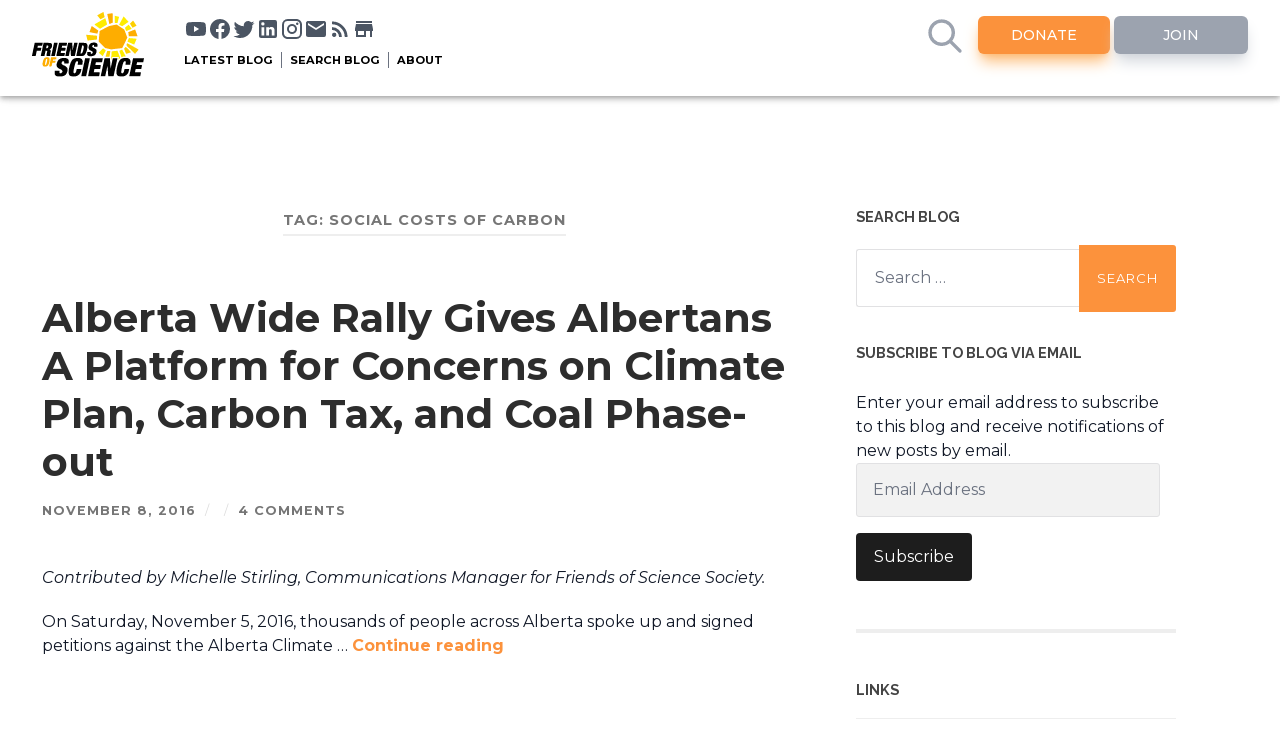

--- FILE ---
content_type: text/html; charset=UTF-8
request_url: https://blog.friendsofscience.org/tag/social-costs-of-carbon/
body_size: 15556
content:
<!DOCTYPE html><html
dir="ltr" lang="en-US" prefix="og: https://ogp.me/ns#"><head><meta
name="viewport" content="width=device-width, initial-scale=1, maximum-scale=1, user-scalable=no, minimal-ui"><meta
http-equiv="content-type" content="text/html" charset="UTF-8" /><link
rel="preconnect" href="https://fonts.googleapis.com"><link
rel="preconnect" href="https://fonts.gstatic.com" crossorigin><link
href="https://fonts.googleapis.com/css2?family=Montserrat:ital,wght@0,100;0,200;0,300;0,400;0,500;0,600;0,700;0,800;0,900;1,100;1,200;1,300;1,400;1,500;1,600;1,700;1,800;1,900" rel="stylesheet"><link
rel="icon" type="image/x-icon" href="https://friendsofscience.org/assets/images/svg/flavicon.ico">
 <script>var _paq = window._paq = window._paq || [];
          /* tracker methods like "setCustomDimension" should be called before "trackPageView" */
          _paq.push(['trackPageView']);
          _paq.push(['enableLinkTracking']);
          (function() {
            var u="//dashboard.friendsofscience.org/stats/";
            _paq.push(['setTrackerUrl', u+'matomo.php']);
            _paq.push(['setSiteId', '1']);
            var d=document, g=d.createElement('script'), s=d.getElementsByTagName('script')[0];
            g.async=true; g.src=u+'matomo.js'; s.parentNode.insertBefore(g,s);
          })();</script> <style>input[type=text]:focus {
				outline: none;
  		  		border: 2px solid #fc923c;
			} 
			#blog-search:focus {
				outline: none;
  		  		border: 2px solid #fc923c;
			}</style><title>Social Costs of Carbon | Friends of Science</title><meta
name="robots" content="max-image-preview:large" /><link
rel="canonical" href="https://blog.friendsofscience.org/tag/social-costs-of-carbon/" /><meta
name="generator" content="All in One SEO (AIOSEO) 4.9.3" /> <script type="application/ld+json" class="aioseo-schema">{"@context":"https:\/\/schema.org","@graph":[{"@type":"BreadcrumbList","@id":"https:\/\/blog.friendsofscience.org\/tag\/social-costs-of-carbon\/#breadcrumblist","itemListElement":[{"@type":"ListItem","@id":"https:\/\/blog.friendsofscience.org#listItem","position":1,"name":"Home","item":"https:\/\/blog.friendsofscience.org","nextItem":{"@type":"ListItem","@id":"https:\/\/blog.friendsofscience.org\/tag\/social-costs-of-carbon\/#listItem","name":"Social Costs of Carbon"}},{"@type":"ListItem","@id":"https:\/\/blog.friendsofscience.org\/tag\/social-costs-of-carbon\/#listItem","position":2,"name":"Social Costs of Carbon","previousItem":{"@type":"ListItem","@id":"https:\/\/blog.friendsofscience.org#listItem","name":"Home"}}]},{"@type":"CollectionPage","@id":"https:\/\/blog.friendsofscience.org\/tag\/social-costs-of-carbon\/#collectionpage","url":"https:\/\/blog.friendsofscience.org\/tag\/social-costs-of-carbon\/","name":"Social Costs of Carbon | Friends of Science","inLanguage":"en-US","isPartOf":{"@id":"https:\/\/blog.friendsofscience.org\/#website"},"breadcrumb":{"@id":"https:\/\/blog.friendsofscience.org\/tag\/social-costs-of-carbon\/#breadcrumblist"}},{"@type":"Organization","@id":"https:\/\/blog.friendsofscience.org\/#organization","name":"Friends of Science Society","description":"The Sun is the main driver of climate change. Not you. Not carbon dioxide.","url":"https:\/\/blog.friendsofscience.org\/","telephone":"+18887899597","logo":{"@type":"ImageObject","url":"https:\/\/blog.friendsofscience.org\/wp-content\/uploads\/2022\/08\/logo-high-rez.jpg","@id":"https:\/\/blog.friendsofscience.org\/tag\/social-costs-of-carbon\/#organizationLogo","width":953,"height":477},"image":{"@id":"https:\/\/blog.friendsofscience.org\/tag\/social-costs-of-carbon\/#organizationLogo"},"sameAs":["https:\/\/facebook.com\/FoSClimateEd","https:\/\/twitter.com\/FriendsOScience","https:\/\/youtube.com\/user\/FriendsofScience","https:\/\/linkedin.com\/company\/Friends-of-Science-Society"]},{"@type":"WebSite","@id":"https:\/\/blog.friendsofscience.org\/#website","url":"https:\/\/blog.friendsofscience.org\/","name":"Friends of Science Calgary","description":"The Sun is the main driver of climate change. Not you. Not carbon dioxide.","inLanguage":"en-US","publisher":{"@id":"https:\/\/blog.friendsofscience.org\/#organization"}}]}</script> <link
rel='dns-prefetch' href='//unpkg.com' /><link
rel='dns-prefetch' href='//stats.wp.com' /><link
rel='dns-prefetch' href='//friendsofscience.org' /><link
rel='dns-prefetch' href='//v0.wordpress.com' /><link
rel='dns-prefetch' href='//widgets.wp.com' /><link
rel='dns-prefetch' href='//s0.wp.com' /><link
rel='dns-prefetch' href='//0.gravatar.com' /><link
rel='dns-prefetch' href='//1.gravatar.com' /><link
rel='dns-prefetch' href='//2.gravatar.com' /><link
rel='dns-prefetch' href='//jetpack.wordpress.com' /><link
rel='dns-prefetch' href='//public-api.wordpress.com' /><link
rel='dns-prefetch' href='//c0.wp.com' /><link
rel="alternate" type="application/rss+xml" title="Friends of Science &raquo; Feed" href="https://blog.friendsofscience.org/feed/" /><link
rel="alternate" type="application/rss+xml" title="Friends of Science &raquo; Comments Feed" href="https://blog.friendsofscience.org/comments/feed/" /><link
rel="alternate" type="application/rss+xml" title="Friends of Science &raquo; Social Costs of Carbon Tag Feed" href="https://blog.friendsofscience.org/tag/social-costs-of-carbon/feed/" /> <script type="text/javascript">/*  */
window._wpemojiSettings = {"baseUrl":"https:\/\/s.w.org\/images\/core\/emoji\/15.0.3\/72x72\/","ext":".png","svgUrl":"https:\/\/s.w.org\/images\/core\/emoji\/15.0.3\/svg\/","svgExt":".svg","source":{"concatemoji":"https:\/\/blog.friendsofscience.org\/wp-includes\/js\/wp-emoji-release.min.js"}};
/*! This file is auto-generated */
!function(i,n){var o,s,e;function c(e){try{var t={supportTests:e,timestamp:(new Date).valueOf()};sessionStorage.setItem(o,JSON.stringify(t))}catch(e){}}function p(e,t,n){e.clearRect(0,0,e.canvas.width,e.canvas.height),e.fillText(t,0,0);var t=new Uint32Array(e.getImageData(0,0,e.canvas.width,e.canvas.height).data),r=(e.clearRect(0,0,e.canvas.width,e.canvas.height),e.fillText(n,0,0),new Uint32Array(e.getImageData(0,0,e.canvas.width,e.canvas.height).data));return t.every(function(e,t){return e===r[t]})}function u(e,t,n){switch(t){case"flag":return n(e,"\ud83c\udff3\ufe0f\u200d\u26a7\ufe0f","\ud83c\udff3\ufe0f\u200b\u26a7\ufe0f")?!1:!n(e,"\ud83c\uddfa\ud83c\uddf3","\ud83c\uddfa\u200b\ud83c\uddf3")&&!n(e,"\ud83c\udff4\udb40\udc67\udb40\udc62\udb40\udc65\udb40\udc6e\udb40\udc67\udb40\udc7f","\ud83c\udff4\u200b\udb40\udc67\u200b\udb40\udc62\u200b\udb40\udc65\u200b\udb40\udc6e\u200b\udb40\udc67\u200b\udb40\udc7f");case"emoji":return!n(e,"\ud83d\udc26\u200d\u2b1b","\ud83d\udc26\u200b\u2b1b")}return!1}function f(e,t,n){var r="undefined"!=typeof WorkerGlobalScope&&self instanceof WorkerGlobalScope?new OffscreenCanvas(300,150):i.createElement("canvas"),a=r.getContext("2d",{willReadFrequently:!0}),o=(a.textBaseline="top",a.font="600 32px Arial",{});return e.forEach(function(e){o[e]=t(a,e,n)}),o}function t(e){var t=i.createElement("script");t.src=e,t.defer=!0,i.head.appendChild(t)}"undefined"!=typeof Promise&&(o="wpEmojiSettingsSupports",s=["flag","emoji"],n.supports={everything:!0,everythingExceptFlag:!0},e=new Promise(function(e){i.addEventListener("DOMContentLoaded",e,{once:!0})}),new Promise(function(t){var n=function(){try{var e=JSON.parse(sessionStorage.getItem(o));if("object"==typeof e&&"number"==typeof e.timestamp&&(new Date).valueOf()<e.timestamp+604800&&"object"==typeof e.supportTests)return e.supportTests}catch(e){}return null}();if(!n){if("undefined"!=typeof Worker&&"undefined"!=typeof OffscreenCanvas&&"undefined"!=typeof URL&&URL.createObjectURL&&"undefined"!=typeof Blob)try{var e="postMessage("+f.toString()+"("+[JSON.stringify(s),u.toString(),p.toString()].join(",")+"));",r=new Blob([e],{type:"text/javascript"}),a=new Worker(URL.createObjectURL(r),{name:"wpTestEmojiSupports"});return void(a.onmessage=function(e){c(n=e.data),a.terminate(),t(n)})}catch(e){}c(n=f(s,u,p))}t(n)}).then(function(e){for(var t in e)n.supports[t]=e[t],n.supports.everything=n.supports.everything&&n.supports[t],"flag"!==t&&(n.supports.everythingExceptFlag=n.supports.everythingExceptFlag&&n.supports[t]);n.supports.everythingExceptFlag=n.supports.everythingExceptFlag&&!n.supports.flag,n.DOMReady=!1,n.readyCallback=function(){n.DOMReady=!0}}).then(function(){return e}).then(function(){var e;n.supports.everything||(n.readyCallback(),(e=n.source||{}).concatemoji?t(e.concatemoji):e.wpemoji&&e.twemoji&&(t(e.twemoji),t(e.wpemoji)))}))}((window,document),window._wpemojiSettings);
/*  */</script> <style id='wp-emoji-styles-inline-css' type='text/css'>img.wp-smiley, img.emoji {
		display: inline !important;
		border: none !important;
		box-shadow: none !important;
		height: 1em !important;
		width: 1em !important;
		margin: 0 0.07em !important;
		vertical-align: -0.1em !important;
		background: none !important;
		padding: 0 !important;
	}</style><link
rel='stylesheet' id='wp-block-library-css' href='https://c0.wp.com/c/6.5.7/wp-includes/css/dist/block-library/style.min.css' type='text/css' media='all' /><link
rel='stylesheet' id='aioseo/css/src/vue/standalone/blocks/table-of-contents/global.scss-css' href='https://blog.friendsofscience.org/wp-content/plugins/all-in-one-seo-pack/dist/Lite/assets/css/table-of-contents/global.e90f6d47.css' type='text/css' media='all' /><link
rel='stylesheet' id='mediaelement-css' href='https://c0.wp.com/c/6.5.7/wp-includes/js/mediaelement/mediaelementplayer-legacy.min.css' type='text/css' media='all' /><link
rel='stylesheet' id='wp-mediaelement-css' href='https://c0.wp.com/c/6.5.7/wp-includes/js/mediaelement/wp-mediaelement.min.css' type='text/css' media='all' /><style id='jetpack-sharing-buttons-style-inline-css' type='text/css'>.jetpack-sharing-buttons__services-list{display:flex;flex-direction:row;flex-wrap:wrap;gap:0;list-style-type:none;margin:5px;padding:0}.jetpack-sharing-buttons__services-list.has-small-icon-size{font-size:12px}.jetpack-sharing-buttons__services-list.has-normal-icon-size{font-size:16px}.jetpack-sharing-buttons__services-list.has-large-icon-size{font-size:24px}.jetpack-sharing-buttons__services-list.has-huge-icon-size{font-size:36px}@media print{.jetpack-sharing-buttons__services-list{display:none!important}}.editor-styles-wrapper .wp-block-jetpack-sharing-buttons{gap:0;padding-inline-start:0}ul.jetpack-sharing-buttons__services-list.has-background{padding:1.25em 2.375em}</style><style id='classic-theme-styles-inline-css' type='text/css'>/*! This file is auto-generated */
.wp-block-button__link{color:#fff;background-color:#32373c;border-radius:9999px;box-shadow:none;text-decoration:none;padding:calc(.667em + 2px) calc(1.333em + 2px);font-size:1.125em}.wp-block-file__button{background:#32373c;color:#fff;text-decoration:none}</style><style id='global-styles-inline-css' type='text/css'>body{--wp--preset--color--black: #000000;--wp--preset--color--cyan-bluish-gray: #abb8c3;--wp--preset--color--white: #fff;--wp--preset--color--pale-pink: #f78da7;--wp--preset--color--vivid-red: #cf2e2e;--wp--preset--color--luminous-vivid-orange: #ff6900;--wp--preset--color--luminous-vivid-amber: #fcb900;--wp--preset--color--light-green-cyan: #7bdcb5;--wp--preset--color--vivid-green-cyan: #00d084;--wp--preset--color--pale-cyan-blue: #8ed1fc;--wp--preset--color--vivid-cyan-blue: #0693e3;--wp--preset--color--vivid-purple: #9b51e0;--wp--preset--color--accent: #1abc9c;--wp--preset--color--dark-gray: #444;--wp--preset--color--medium-gray: #666;--wp--preset--color--light-gray: #888;--wp--preset--gradient--vivid-cyan-blue-to-vivid-purple: linear-gradient(135deg,rgba(6,147,227,1) 0%,rgb(155,81,224) 100%);--wp--preset--gradient--light-green-cyan-to-vivid-green-cyan: linear-gradient(135deg,rgb(122,220,180) 0%,rgb(0,208,130) 100%);--wp--preset--gradient--luminous-vivid-amber-to-luminous-vivid-orange: linear-gradient(135deg,rgba(252,185,0,1) 0%,rgba(255,105,0,1) 100%);--wp--preset--gradient--luminous-vivid-orange-to-vivid-red: linear-gradient(135deg,rgba(255,105,0,1) 0%,rgb(207,46,46) 100%);--wp--preset--gradient--very-light-gray-to-cyan-bluish-gray: linear-gradient(135deg,rgb(238,238,238) 0%,rgb(169,184,195) 100%);--wp--preset--gradient--cool-to-warm-spectrum: linear-gradient(135deg,rgb(74,234,220) 0%,rgb(151,120,209) 20%,rgb(207,42,186) 40%,rgb(238,44,130) 60%,rgb(251,105,98) 80%,rgb(254,248,76) 100%);--wp--preset--gradient--blush-light-purple: linear-gradient(135deg,rgb(255,206,236) 0%,rgb(152,150,240) 100%);--wp--preset--gradient--blush-bordeaux: linear-gradient(135deg,rgb(254,205,165) 0%,rgb(254,45,45) 50%,rgb(107,0,62) 100%);--wp--preset--gradient--luminous-dusk: linear-gradient(135deg,rgb(255,203,112) 0%,rgb(199,81,192) 50%,rgb(65,88,208) 100%);--wp--preset--gradient--pale-ocean: linear-gradient(135deg,rgb(255,245,203) 0%,rgb(182,227,212) 50%,rgb(51,167,181) 100%);--wp--preset--gradient--electric-grass: linear-gradient(135deg,rgb(202,248,128) 0%,rgb(113,206,126) 100%);--wp--preset--gradient--midnight: linear-gradient(135deg,rgb(2,3,129) 0%,rgb(40,116,252) 100%);--wp--preset--font-size--small: 16px;--wp--preset--font-size--medium: 20px;--wp--preset--font-size--large: 24px;--wp--preset--font-size--x-large: 42px;--wp--preset--font-size--regular: 19px;--wp--preset--font-size--larger: 32px;--wp--preset--spacing--20: 0.44rem;--wp--preset--spacing--30: 0.67rem;--wp--preset--spacing--40: 1rem;--wp--preset--spacing--50: 1.5rem;--wp--preset--spacing--60: 2.25rem;--wp--preset--spacing--70: 3.38rem;--wp--preset--spacing--80: 5.06rem;--wp--preset--shadow--natural: 6px 6px 9px rgba(0, 0, 0, 0.2);--wp--preset--shadow--deep: 12px 12px 50px rgba(0, 0, 0, 0.4);--wp--preset--shadow--sharp: 6px 6px 0px rgba(0, 0, 0, 0.2);--wp--preset--shadow--outlined: 6px 6px 0px -3px rgba(255, 255, 255, 1), 6px 6px rgba(0, 0, 0, 1);--wp--preset--shadow--crisp: 6px 6px 0px rgba(0, 0, 0, 1);}:where(.is-layout-flex){gap: 0.5em;}:where(.is-layout-grid){gap: 0.5em;}body .is-layout-flex{display: flex;}body .is-layout-flex{flex-wrap: wrap;align-items: center;}body .is-layout-flex > *{margin: 0;}body .is-layout-grid{display: grid;}body .is-layout-grid > *{margin: 0;}:where(.wp-block-columns.is-layout-flex){gap: 2em;}:where(.wp-block-columns.is-layout-grid){gap: 2em;}:where(.wp-block-post-template.is-layout-flex){gap: 1.25em;}:where(.wp-block-post-template.is-layout-grid){gap: 1.25em;}.has-black-color{color: var(--wp--preset--color--black) !important;}.has-cyan-bluish-gray-color{color: var(--wp--preset--color--cyan-bluish-gray) !important;}.has-white-color{color: var(--wp--preset--color--white) !important;}.has-pale-pink-color{color: var(--wp--preset--color--pale-pink) !important;}.has-vivid-red-color{color: var(--wp--preset--color--vivid-red) !important;}.has-luminous-vivid-orange-color{color: var(--wp--preset--color--luminous-vivid-orange) !important;}.has-luminous-vivid-amber-color{color: var(--wp--preset--color--luminous-vivid-amber) !important;}.has-light-green-cyan-color{color: var(--wp--preset--color--light-green-cyan) !important;}.has-vivid-green-cyan-color{color: var(--wp--preset--color--vivid-green-cyan) !important;}.has-pale-cyan-blue-color{color: var(--wp--preset--color--pale-cyan-blue) !important;}.has-vivid-cyan-blue-color{color: var(--wp--preset--color--vivid-cyan-blue) !important;}.has-vivid-purple-color{color: var(--wp--preset--color--vivid-purple) !important;}.has-black-background-color{background-color: var(--wp--preset--color--black) !important;}.has-cyan-bluish-gray-background-color{background-color: var(--wp--preset--color--cyan-bluish-gray) !important;}.has-white-background-color{background-color: var(--wp--preset--color--white) !important;}.has-pale-pink-background-color{background-color: var(--wp--preset--color--pale-pink) !important;}.has-vivid-red-background-color{background-color: var(--wp--preset--color--vivid-red) !important;}.has-luminous-vivid-orange-background-color{background-color: var(--wp--preset--color--luminous-vivid-orange) !important;}.has-luminous-vivid-amber-background-color{background-color: var(--wp--preset--color--luminous-vivid-amber) !important;}.has-light-green-cyan-background-color{background-color: var(--wp--preset--color--light-green-cyan) !important;}.has-vivid-green-cyan-background-color{background-color: var(--wp--preset--color--vivid-green-cyan) !important;}.has-pale-cyan-blue-background-color{background-color: var(--wp--preset--color--pale-cyan-blue) !important;}.has-vivid-cyan-blue-background-color{background-color: var(--wp--preset--color--vivid-cyan-blue) !important;}.has-vivid-purple-background-color{background-color: var(--wp--preset--color--vivid-purple) !important;}.has-black-border-color{border-color: var(--wp--preset--color--black) !important;}.has-cyan-bluish-gray-border-color{border-color: var(--wp--preset--color--cyan-bluish-gray) !important;}.has-white-border-color{border-color: var(--wp--preset--color--white) !important;}.has-pale-pink-border-color{border-color: var(--wp--preset--color--pale-pink) !important;}.has-vivid-red-border-color{border-color: var(--wp--preset--color--vivid-red) !important;}.has-luminous-vivid-orange-border-color{border-color: var(--wp--preset--color--luminous-vivid-orange) !important;}.has-luminous-vivid-amber-border-color{border-color: var(--wp--preset--color--luminous-vivid-amber) !important;}.has-light-green-cyan-border-color{border-color: var(--wp--preset--color--light-green-cyan) !important;}.has-vivid-green-cyan-border-color{border-color: var(--wp--preset--color--vivid-green-cyan) !important;}.has-pale-cyan-blue-border-color{border-color: var(--wp--preset--color--pale-cyan-blue) !important;}.has-vivid-cyan-blue-border-color{border-color: var(--wp--preset--color--vivid-cyan-blue) !important;}.has-vivid-purple-border-color{border-color: var(--wp--preset--color--vivid-purple) !important;}.has-vivid-cyan-blue-to-vivid-purple-gradient-background{background: var(--wp--preset--gradient--vivid-cyan-blue-to-vivid-purple) !important;}.has-light-green-cyan-to-vivid-green-cyan-gradient-background{background: var(--wp--preset--gradient--light-green-cyan-to-vivid-green-cyan) !important;}.has-luminous-vivid-amber-to-luminous-vivid-orange-gradient-background{background: var(--wp--preset--gradient--luminous-vivid-amber-to-luminous-vivid-orange) !important;}.has-luminous-vivid-orange-to-vivid-red-gradient-background{background: var(--wp--preset--gradient--luminous-vivid-orange-to-vivid-red) !important;}.has-very-light-gray-to-cyan-bluish-gray-gradient-background{background: var(--wp--preset--gradient--very-light-gray-to-cyan-bluish-gray) !important;}.has-cool-to-warm-spectrum-gradient-background{background: var(--wp--preset--gradient--cool-to-warm-spectrum) !important;}.has-blush-light-purple-gradient-background{background: var(--wp--preset--gradient--blush-light-purple) !important;}.has-blush-bordeaux-gradient-background{background: var(--wp--preset--gradient--blush-bordeaux) !important;}.has-luminous-dusk-gradient-background{background: var(--wp--preset--gradient--luminous-dusk) !important;}.has-pale-ocean-gradient-background{background: var(--wp--preset--gradient--pale-ocean) !important;}.has-electric-grass-gradient-background{background: var(--wp--preset--gradient--electric-grass) !important;}.has-midnight-gradient-background{background: var(--wp--preset--gradient--midnight) !important;}.has-small-font-size{font-size: var(--wp--preset--font-size--small) !important;}.has-medium-font-size{font-size: var(--wp--preset--font-size--medium) !important;}.has-large-font-size{font-size: var(--wp--preset--font-size--large) !important;}.has-x-large-font-size{font-size: var(--wp--preset--font-size--x-large) !important;}
.wp-block-navigation a:where(:not(.wp-element-button)){color: inherit;}
:where(.wp-block-post-template.is-layout-flex){gap: 1.25em;}:where(.wp-block-post-template.is-layout-grid){gap: 1.25em;}
:where(.wp-block-columns.is-layout-flex){gap: 2em;}:where(.wp-block-columns.is-layout-grid){gap: 2em;}
.wp-block-pullquote{font-size: 1.5em;line-height: 1.6;}</style><link
rel='stylesheet' id='from-main-site-css' href='https://friendsofscience.org/site-style.css' type='text/css' media='all' /><link
rel='stylesheet' id='theme-custom-css' href='https://blog.friendsofscience.org/wp-content/themes/foss-2022/style.css' type='text/css' media='all' /><link
rel='stylesheet' id='jetpack_likes-css' href='https://c0.wp.com/p/jetpack/14.0/modules/likes/style.css' type='text/css' media='all' /><link
rel='stylesheet' id='jetpack-subscriptions-css' href='https://c0.wp.com/p/jetpack/14.0/modules/subscriptions/subscriptions.css' type='text/css' media='all' /><link
rel='stylesheet' id='jetpack-my-community-widget-css' href='https://c0.wp.com/p/jetpack/14.0/modules/widgets/my-community/style.css' type='text/css' media='all' /><link
rel='stylesheet' id='foss_googleFonts-css' href='//fonts.googleapis.com/css?family=Lato%3A400%2C700%2C400italic%2C700italic%7CRaleway%3A400%2C700' type='text/css' media='all' /><link
rel='stylesheet' id='foss_style-css' href='https://blog.friendsofscience.org/wp-content/themes/foss-2022/style.css' type='text/css' media='all' /> <script type="text/javascript" defer='defer' src="https://c0.wp.com/c/6.5.7/wp-includes/js/tinymce/tinymce.min.js" id="wp-tinymce-root-js"></script> <script type="text/javascript" defer='defer' src="https://c0.wp.com/c/6.5.7/wp-includes/js/tinymce/plugins/compat3x/plugin.min.js" id="wp-tinymce-js"></script> <script type="text/javascript" async='async' src="https://c0.wp.com/c/6.5.7/wp-includes/js/jquery/jquery.min.js" id="jquery-core-js"></script> <script type="text/javascript" defer='defer' src="https://c0.wp.com/c/6.5.7/wp-includes/js/jquery/jquery-migrate.min.js" id="jquery-migrate-js"></script> <link
rel="https://api.w.org/" href="https://blog.friendsofscience.org/wp-json/" /><link
rel="alternate" type="application/json" href="https://blog.friendsofscience.org/wp-json/wp/v2/tags/543" /><link
rel="EditURI" type="application/rsd+xml" title="RSD" href="https://blog.friendsofscience.org/xmlrpc.php?rsd" /><meta
name="generator" content="WordPress 6.5.7" />
 <script>var _paq = window._paq = window._paq || [];
  /* tracker methods like "setCustomDimension" should be called before "trackPageView" */
  _paq.push(['trackPageView']);
  _paq.push(['enableLinkTracking']);
  (function() {
    var u="//dashboard.friendsofscience.org/stats/";
    _paq.push(['setTrackerUrl', u+'matomo.php']);
    _paq.push(['setSiteId', '2']);
    var d=document, g=d.createElement('script'), s=d.getElementsByTagName('script')[0];
    g.async=true; g.src=u+'matomo.js'; s.parentNode.insertBefore(g,s);
  })();</script> <style>img#wpstats{display:none}</style><link
rel="icon" href="https://blog.friendsofscience.org/wp-content/uploads/2022/04/cropped-favicon-32x32-1-32x32.png" sizes="32x32" /><link
rel="icon" href="https://blog.friendsofscience.org/wp-content/uploads/2022/04/cropped-favicon-32x32-1-192x192.png" sizes="192x192" /><link
rel="apple-touch-icon" href="https://blog.friendsofscience.org/wp-content/uploads/2022/04/cropped-favicon-32x32-1-180x180.png" /><meta
name="msapplication-TileImage" content="https://blog.friendsofscience.org/wp-content/uploads/2022/04/cropped-favicon-32x32-1-270x270.png" /></head><body
class="archive tag tag-social-costs-of-carbon tag-543"><nav
class="sticky z-50 mb-4 top-0 bg-white h-24 w-full inline-flex flex-0"><div
class="bottom-shadow shadow-gray-900 w-full inline-flex flex-0">
<a
href="https://friendsofscience.org"><div
class="logo cursor-pointer relative ml-8 mt-3 mr-4 logo-size" style="max-width: 7rem;">
<img
src="https://friendsofscience.org/assets/images/defaults/FoS_logo_dark.svg" alt="Foss Logo"><div
class="tooltip">
Home</div></div>
</a><div
class="flex flex-col grow mt-2"><div
class="flex flex-row pl-4 pt-2"><div
class="desktop-only"><div
class="flex flex-row ml-2" style="justify-content: space-between;width:100%" >
<a
href="https://www.youtube.com/user/FriendsofScience" target="_blank"><div
class="relative inline-block">
<svg
class="social-icon" viewBox="0 0 24 24">
<path
fill="currentColor" d="M10,15L15.19,12L10,9V15M21.56,7.17C21.69,7.64 21.78,8.27 21.84,9.07C21.91,9.87 21.94,10.56 21.94,11.16L22,12C22,14.19 21.84,15.8 21.56,16.83C21.31,17.73 20.73,18.31 19.83,18.56C19.36,18.69 18.5,18.78 17.18,18.84C15.88,18.91 14.69,18.94 13.59,18.94L12,19C7.81,19 5.2,18.84 4.17,18.56C3.27,18.31 2.69,17.73 2.44,16.83C2.31,16.36 2.22,15.73 2.16,14.93C2.09,14.13 2.06,13.44 2.06,12.84L2,12C2,9.81 2.16,8.2 2.44,7.17C2.69,6.27 3.27,5.69 4.17,5.44C4.64,5.31 5.5,5.22 6.82,5.16C8.12,5.09 9.31,5.06 10.41,5.06L12,5C16.19,5 18.8,5.16 19.83,5.44C20.73,5.69 21.31,6.27 21.56,7.17Z"></path>
</svg><div
class="tooltip">
Youtube</div></div>
</a>
<a
href="https://www.facebook.com/FoSClimateEd" target="_blank"><div
class="relative inline-block">
<svg
class="social-icon" viewBox="0 0 24 24">
<path
fill="currentColor" d="M12 2.04C6.5 2.04 2 6.53 2 12.06C2 17.06 5.66 21.21 10.44 21.96V14.96H7.9V12.06H10.44V9.85C10.44 7.34 11.93 5.96 14.22 5.96C15.31 5.96 16.45 6.15 16.45 6.15V8.62H15.19C13.95 8.62 13.56 9.39 13.56 10.18V12.06H16.34L15.89 14.96H13.56V21.96A10 10 0 0 0 22 12.06C22 6.53 17.5 2.04 12 2.04Z"></path>
</svg><div
class="tooltip">
Facebook</div></div>
</a>
<a
href="https://twitter.com/FriendsOScience" target="_blank"><div
class="relative inline-block">
<svg
class="social-icon" viewBox="0 0 24 24">
<path
fill="currentColor" d="M22.46,6C21.69,6.35 20.86,6.58 20,6.69C20.88,6.16 21.56,5.32 21.88,4.31C21.05,4.81 20.13,5.16 19.16,5.36C18.37,4.5 17.26,4 16,4C13.65,4 11.73,5.92 11.73,8.29C11.73,8.63 11.77,8.96 11.84,9.27C8.28,9.09 5.11,7.38 3,4.79C2.63,5.42 2.42,6.16 2.42,6.94C2.42,8.43 3.17,9.75 4.33,10.5C3.62,10.5 2.96,10.3 2.38,10C2.38,10 2.38,10 2.38,10.03C2.38,12.11 3.86,13.85 5.82,14.24C5.46,14.34 5.08,14.39 4.69,14.39C4.42,14.39 4.15,14.36 3.89,14.31C4.43,16 6,17.26 7.89,17.29C6.43,18.45 4.58,19.13 2.56,19.13C2.22,19.13 1.88,19.11 1.54,19.07C3.44,20.29 5.7,21 8.12,21C16,21 20.33,14.46 20.33,8.79C20.33,8.6 20.33,8.42 20.32,8.23C21.16,7.63 21.88,6.87 22.46,6Z"></path>
</svg><div
class="tooltip">
Twitter</div></div>
</a>
<a
href="https://www.linkedin.com/company/friends-of-science-society/" target="_blank"><div
class="relative inline-block">
<svg
class="social-icon" viewBox="0 0 24 24">
<path
fill="currentColor" d="M19 3A2 2 0 0 1 21 5V19A2 2 0 0 1 19 21H5A2 2 0 0 1 3 19V5A2 2 0 0 1 5 3H19M18.5 18.5V13.2A3.26 3.26 0 0 0 15.24 9.94C14.39 9.94 13.4 10.46 12.92 11.24V10.13H10.13V18.5H12.92V13.57C12.92 12.8 13.54 12.17 14.31 12.17A1.4 1.4 0 0 1 15.71 13.57V18.5H18.5M6.88 8.56A1.68 1.68 0 0 0 8.56 6.88C8.56 5.95 7.81 5.19 6.88 5.19A1.69 1.69 0 0 0 5.19 6.88C5.19 7.81 5.95 8.56 6.88 8.56M8.27 18.5V10.13H5.5V18.5H8.27Z"></path>
</svg><div
class="tooltip">
LinkedIn</div></div>
</a>
<a
href="https://www.instagram.com/fosclimateed/" target="_blank"><div
class="relative inline-block">
<svg
class="social-icon" viewBox="0 0 24 24">
<path
fill="currentColor" d="M7.8,2H16.2C19.4,2 22,4.6 22,7.8V16.2A5.8,5.8 0 0,1 16.2,22H7.8C4.6,22 2,19.4 2,16.2V7.8A5.8,5.8 0 0,1 7.8,2M7.6,4A3.6,3.6 0 0,0 4,7.6V16.4C4,18.39 5.61,20 7.6,20H16.4A3.6,3.6 0 0,0 20,16.4V7.6C20,5.61 18.39,4 16.4,4H7.6M17.25,5.5A1.25,1.25 0 0,1 18.5,6.75A1.25,1.25 0 0,1 17.25,8A1.25,1.25 0 0,1 16,6.75A1.25,1.25 0 0,1 17.25,5.5M12,7A5,5 0 0,1 17,12A5,5 0 0,1 12,17A5,5 0 0,1 7,12A5,5 0 0,1 12,7M12,9A3,3 0 0,0 9,12A3,3 0 0,0 12,15A3,3 0 0,0 15,12A3,3 0 0,0 12,9Z"></path>
</svg><div
class="tooltip">
Instagram</div></div>
</a>
<a
href="https://friendsofscience.org/contact/connect-with-us/"><div
class="relative inline-block">
<svg
class="social-icon" viewBox="0 0 24 24">
<path
fill="currentColor" d="M20,8L12,13L4,8V6L12,11L20,6M20,4H4C2.89,4 2,4.89 2,6V18A2,2 0 0,0 4,20H20A2,2 0 0,0 22,18V6C22,4.89 21.1,4 20,4Z"></path>
</svg><div
class="tooltip">
E-mail</div></div>
</a>
<a
href="https://blog.friendsofscience.org/feed/"><div
class="relative inline-block">
<svg
class="social-icon" viewBox="0 0 24 24">
<path
fill="currentColor" d="M6.18,15.64A2.18,2.18 0 0,1 8.36,17.82C8.36,19 7.38,20 6.18,20C5,20 4,19 4,17.82A2.18,2.18 0 0,1 6.18,15.64M4,4.44A15.56,15.56 0 0,1 19.56,20H16.73A12.73,12.73 0 0,0 4,7.27V4.44M4,10.1A9.9,9.9 0 0,1 13.9,20H11.07A7.07,7.07 0 0,0 4,12.93V10.1Z"></path>
</svg><div
class="tooltip">
RSS</div></div>
</a>
<a
href="https://friendsofscience.org/pages/foss-store/"><div
class="relative inline-block">
<svg
class="social-icon" viewBox="0 0 24 24">
<path
fill="currentColor" d="M12,18H6V14H12M21,14V12L20,7H4L3,12V14H4V20H14V14H18V20H20V14M20,4H4V6H20V4Z"></path>
</svg><div
class="tooltip">
Store</div></div>
</a></div></div><div
class="flex-grow"></div><div
class="flex-none mr-8"><div
class="mobile-only inline-block text-black px-4 py-1 mt-2 divide-x divide-gray-500">
<button
onclick="window.open('/','_self')" class="menu-btn menu hover:text-orange-400">Latest Blog</button>
<button
onclick="window.open('/?s=','_self')" class="menu-btn menu hover:text-orange-400">Search Blog</button></div>
<a
href="https://friendsofscience.org/search.html"><div
class="relative inline-block">
<svg
xmlns="http://www.w3.org/2000/svg" class="search h-12 w-12 sm:h-10 sm:w-10 mr-2 text-gray-400 inline-block hover:animate-pulse hover:text-orange-500 cursor-pointer" fill="none" viewBox="0 0 24 24" stroke="currentColor">
<path
stroke-linecap="round" stroke-linejoin="round" stroke-width="2" d="M21 21l-6-6m2-5a7 7 0 11-14 0 7 7 0 0114 0z"></path>
</svg><div
class="search-tooltip invisible absolute left-2 top-10 bg-gray-400 text-white text-sm px-4 py-2 rounded-md z-30 text-center">
Search Site</div></div>
</a><button
onclick="window.open('https://friendsofscience.org/donate.html','_self')" class="desktop-only border border-transparent text-sm uppercase items-center px-8 py-2 font-medium rounded-md shadow-lg focus:outline-none focus:ring-2 focus:ring-offset-2 transition ease-in-out delay-150 shadow-orange-300 text-white bg-orange-400 hover:bg-orange-200 focus:ring-amber-500">Donate</button><button
onclick="window.open('https://friendsofscience.org/join.html','_self')" class="desktop-only border border-transparent text-sm uppercase items-center ml-1 px-12 py-2 font-medium rounded-md shadow-lg focus:outline-none focus:ring-2 focus:ring-offset-2 transition ease-in-out delay-150 hover:bg-gray-500 shadow-gray-300 text-white bg-gray-400 focus:ring-gray-600">Join</button></div></div><div
class="sm:-mt-2 flex flex-row"><div
class="desktop-only relative text-black max-w-fit px-4 py-1 mt-2 divide-x divide-gray-500">
<button
onclick="window.open('/','_self')" class="menu-btn menu hover:text-orange-400">Latest Blog</button>
<button
onclick="window.open('/?s=','_self')" class="menu-btn menu hover:text-orange-400">Search Blog</button>
<button
onclick="window.open('https://friendsofscience.org/about/about-us.html','_blank')" class="menu-btn menu hover:text-orange-400">About</button></div></div></div></div></nav><nav
class="mobile-only sticky z-50 flex flex-row w-full bg-white my-2 px-4" style="top: 6rem"><div
class="flex flex-row ml-2" style="justify-content: space-between;width:100%" >
<a
href="https://www.youtube.com/user/FriendsofScience" target="_blank"><div
class="relative inline-block">
<svg
class="social-icon" viewBox="0 0 24 24">
<path
fill="currentColor" d="M10,15L15.19,12L10,9V15M21.56,7.17C21.69,7.64 21.78,8.27 21.84,9.07C21.91,9.87 21.94,10.56 21.94,11.16L22,12C22,14.19 21.84,15.8 21.56,16.83C21.31,17.73 20.73,18.31 19.83,18.56C19.36,18.69 18.5,18.78 17.18,18.84C15.88,18.91 14.69,18.94 13.59,18.94L12,19C7.81,19 5.2,18.84 4.17,18.56C3.27,18.31 2.69,17.73 2.44,16.83C2.31,16.36 2.22,15.73 2.16,14.93C2.09,14.13 2.06,13.44 2.06,12.84L2,12C2,9.81 2.16,8.2 2.44,7.17C2.69,6.27 3.27,5.69 4.17,5.44C4.64,5.31 5.5,5.22 6.82,5.16C8.12,5.09 9.31,5.06 10.41,5.06L12,5C16.19,5 18.8,5.16 19.83,5.44C20.73,5.69 21.31,6.27 21.56,7.17Z"></path>
</svg><div
class="tooltip">
Youtube</div></div>
</a>
<a
href="https://www.facebook.com/FoSClimateEd" target="_blank"><div
class="relative inline-block">
<svg
class="social-icon" viewBox="0 0 24 24">
<path
fill="currentColor" d="M12 2.04C6.5 2.04 2 6.53 2 12.06C2 17.06 5.66 21.21 10.44 21.96V14.96H7.9V12.06H10.44V9.85C10.44 7.34 11.93 5.96 14.22 5.96C15.31 5.96 16.45 6.15 16.45 6.15V8.62H15.19C13.95 8.62 13.56 9.39 13.56 10.18V12.06H16.34L15.89 14.96H13.56V21.96A10 10 0 0 0 22 12.06C22 6.53 17.5 2.04 12 2.04Z"></path>
</svg><div
class="tooltip">
Facebook</div></div>
</a>
<a
href="https://twitter.com/FriendsOScience" target="_blank"><div
class="relative inline-block">
<svg
class="social-icon" viewBox="0 0 24 24">
<path
fill="currentColor" d="M22.46,6C21.69,6.35 20.86,6.58 20,6.69C20.88,6.16 21.56,5.32 21.88,4.31C21.05,4.81 20.13,5.16 19.16,5.36C18.37,4.5 17.26,4 16,4C13.65,4 11.73,5.92 11.73,8.29C11.73,8.63 11.77,8.96 11.84,9.27C8.28,9.09 5.11,7.38 3,4.79C2.63,5.42 2.42,6.16 2.42,6.94C2.42,8.43 3.17,9.75 4.33,10.5C3.62,10.5 2.96,10.3 2.38,10C2.38,10 2.38,10 2.38,10.03C2.38,12.11 3.86,13.85 5.82,14.24C5.46,14.34 5.08,14.39 4.69,14.39C4.42,14.39 4.15,14.36 3.89,14.31C4.43,16 6,17.26 7.89,17.29C6.43,18.45 4.58,19.13 2.56,19.13C2.22,19.13 1.88,19.11 1.54,19.07C3.44,20.29 5.7,21 8.12,21C16,21 20.33,14.46 20.33,8.79C20.33,8.6 20.33,8.42 20.32,8.23C21.16,7.63 21.88,6.87 22.46,6Z"></path>
</svg><div
class="tooltip">
Twitter</div></div>
</a>
<a
href="https://www.linkedin.com/company/friends-of-science-society/" target="_blank"><div
class="relative inline-block">
<svg
class="social-icon" viewBox="0 0 24 24">
<path
fill="currentColor" d="M19 3A2 2 0 0 1 21 5V19A2 2 0 0 1 19 21H5A2 2 0 0 1 3 19V5A2 2 0 0 1 5 3H19M18.5 18.5V13.2A3.26 3.26 0 0 0 15.24 9.94C14.39 9.94 13.4 10.46 12.92 11.24V10.13H10.13V18.5H12.92V13.57C12.92 12.8 13.54 12.17 14.31 12.17A1.4 1.4 0 0 1 15.71 13.57V18.5H18.5M6.88 8.56A1.68 1.68 0 0 0 8.56 6.88C8.56 5.95 7.81 5.19 6.88 5.19A1.69 1.69 0 0 0 5.19 6.88C5.19 7.81 5.95 8.56 6.88 8.56M8.27 18.5V10.13H5.5V18.5H8.27Z"></path>
</svg><div
class="tooltip">
LinkedIn</div></div>
</a>
<a
href="https://www.instagram.com/fosclimateed/" target="_blank"><div
class="relative inline-block">
<svg
class="social-icon" viewBox="0 0 24 24">
<path
fill="currentColor" d="M7.8,2H16.2C19.4,2 22,4.6 22,7.8V16.2A5.8,5.8 0 0,1 16.2,22H7.8C4.6,22 2,19.4 2,16.2V7.8A5.8,5.8 0 0,1 7.8,2M7.6,4A3.6,3.6 0 0,0 4,7.6V16.4C4,18.39 5.61,20 7.6,20H16.4A3.6,3.6 0 0,0 20,16.4V7.6C20,5.61 18.39,4 16.4,4H7.6M17.25,5.5A1.25,1.25 0 0,1 18.5,6.75A1.25,1.25 0 0,1 17.25,8A1.25,1.25 0 0,1 16,6.75A1.25,1.25 0 0,1 17.25,5.5M12,7A5,5 0 0,1 17,12A5,5 0 0,1 12,17A5,5 0 0,1 7,12A5,5 0 0,1 12,7M12,9A3,3 0 0,0 9,12A3,3 0 0,0 12,15A3,3 0 0,0 15,12A3,3 0 0,0 12,9Z"></path>
</svg><div
class="tooltip">
Instagram</div></div>
</a>
<a
href="https://friendsofscience.org/contact/connect-with-us/"><div
class="relative inline-block">
<svg
class="social-icon" viewBox="0 0 24 24">
<path
fill="currentColor" d="M20,8L12,13L4,8V6L12,11L20,6M20,4H4C2.89,4 2,4.89 2,6V18A2,2 0 0,0 4,20H20A2,2 0 0,0 22,18V6C22,4.89 21.1,4 20,4Z"></path>
</svg><div
class="tooltip">
E-mail</div></div>
</a>
<a
href="https://blog.friendsofscience.org/feed/"><div
class="relative inline-block">
<svg
class="social-icon" viewBox="0 0 24 24">
<path
fill="currentColor" d="M6.18,15.64A2.18,2.18 0 0,1 8.36,17.82C8.36,19 7.38,20 6.18,20C5,20 4,19 4,17.82A2.18,2.18 0 0,1 6.18,15.64M4,4.44A15.56,15.56 0 0,1 19.56,20H16.73A12.73,12.73 0 0,0 4,7.27V4.44M4,10.1A9.9,9.9 0 0,1 13.9,20H11.07A7.07,7.07 0 0,0 4,12.93V10.1Z"></path>
</svg><div
class="tooltip">
RSS</div></div>
</a>
<a
href="https://friendsofscience.org/pages/foss-store/"><div
class="relative inline-block">
<svg
class="social-icon" viewBox="0 0 24 24">
<path
fill="currentColor" d="M12,18H6V14H12M21,14V12L20,7H4L3,12V14H4V20H14V14H18V20H20V14M20,4H4V6H20V4Z"></path>
</svg><div
class="tooltip">
Store</div></div>
</a></div></nav><nav
class="mobile-only sticky z-50 flex flex-row w-full" style="top: 6rem"><div
onclick="window.open('https://friendsofscience.org/donate.html','_self')" class="text-xl cursor-pointer w-full py-4 text-center uppercase items-center font-medium shadow-lg shadow-orange-300 text-white bg-orange-400">Donate</div><div
onclick="window.open('https://friendsofscience.org/join.html','_self')" class="text-xl cursor-pointer w-full py-4 text-center uppercase items-center font-medium shadow-lg shadow-gray-300 text-white bg-gray-400">Join</div></nav>
<a
class="skip-link button" href="#site-content">Skip to the content</a><div
class="big-wrapper"><div
id="search-mode" class="mx-auto" style="width: 80%;display: none"><h2>Find a Post</h2><div
id="blog_subscription-3" class="widget widget_blog_subscription jetpack_subscription_widget"><div
class="widget-content"><h3 class="widget-title">Subscribe to Blog via Email</h3><div
class="wp-block-jetpack-subscriptions__container"><form
action="#" method="post" accept-charset="utf-8" id="subscribe-blog-blog_subscription-3"
data-blog="130614269"
data-post_access_level="everybody" ><div
id="subscribe-text"><p>Enter your email address to subscribe to this blog and receive notifications of new posts by email.</p></div><p
id="subscribe-email">
<label
id="jetpack-subscribe-label"
class="screen-reader-text"
for="subscribe-field-blog_subscription-3">
Email Address						</label>
<input
type="email" name="email" required="required"
value=""
id="subscribe-field-blog_subscription-3"
placeholder="Email Address"
/></p><p
id="subscribe-submit"
>
<input
type="hidden" name="action" value="subscribe"/>
<input
type="hidden" name="source" value="https://blog.friendsofscience.org/tag/social-costs-of-carbon/"/>
<input
type="hidden" name="sub-type" value="widget"/>
<input
type="hidden" name="redirect_fragment" value="subscribe-blog-blog_subscription-3"/>
<input
type="hidden" id="_wpnonce" name="_wpnonce" value="3ad1761486" /><input
type="hidden" name="_wp_http_referer" value="/tag/social-costs-of-carbon/" />						<button
type="submit"
class="wp-block-button__link"
name="jetpack_subscriptions_widget"
>
Subscribe						</button></p></form></div></div></div><div
id="text-2" class="widget widget_text"><div
class="widget-content"><h3 class="widget-title">Links</h3><div
class="textwidget"><ul><li><a
href="https://friendsofscience.org/" target="_blank" rel="noopener">Friends of Science</a></li><li><a
href="https://www.climatechange101.ca" target="_blank" rel="noopener">Climate Change 101</a></li></ul></div></div></div><div
id="block-2" class="widget widget_block widget_tag_cloud"><div
class="widget-content"><p
class="wp-block-tag-cloud"><a
href="https://blog.friendsofscience.org/tag/abclimate/" class="tag-cloud-link tag-link-29 tag-link-position-1" style="font-size: 11.984615384615pt;" aria-label="#Abclimate (36 items)">#Abclimate<span
class="tag-link-count"> (36)</span></a>
<a
href="https://blog.friendsofscience.org/tag/cdnpoli/" class="tag-cloud-link tag-link-35 tag-link-position-2" style="font-size: 18.553846153846pt;" aria-label="#cdnpoli (149 items)">#cdnpoli<span
class="tag-link-count"> (149)</span></a>
<a
href="https://blog.friendsofscience.org/tag/climatechangeisreal/" class="tag-cloud-link tag-link-37 tag-link-position-3" style="font-size: 11.661538461538pt;" aria-label="#climatechangeisreal (34 items)">#climatechangeisreal<span
class="tag-link-count"> (34)</span></a>
<a
href="https://blog.friendsofscience.org/tag/keepitintheground/" class="tag-cloud-link tag-link-41 tag-link-position-4" style="font-size: 14.138461538462pt;" aria-label="#keepitintheground (58 items)">#keepitintheground<span
class="tag-link-count"> (58)</span></a>
<a
href="https://blog.friendsofscience.org/tag/parisagreement/" class="tag-cloud-link tag-link-50 tag-link-position-5" style="font-size: 17.584615384615pt;" aria-label="#ParisAgreement (122 items)">#ParisAgreement<span
class="tag-link-count"> (122)</span></a>
<a
href="https://blog.friendsofscience.org/tag/100-renewable/" class="tag-cloud-link tag-link-59 tag-link-position-6" style="font-size: 13.276923076923pt;" aria-label="100% renewable (48 items)">100% renewable<span
class="tag-link-count"> (48)</span></a>
<a
href="https://blog.friendsofscience.org/tag/canada/" class="tag-cloud-link tag-link-135 tag-link-position-7" style="font-size: 13.169230769231pt;" aria-label="canada (47 items)">canada<span
class="tag-link-count"> (47)</span></a>
<a
href="https://blog.friendsofscience.org/tag/carbon-tax/" class="tag-cloud-link tag-link-154 tag-link-position-8" style="font-size: 15.753846153846pt;" aria-label="carbon tax (83 items)">carbon tax<span
class="tag-link-count"> (83)</span></a>
<a
href="https://blog.friendsofscience.org/tag/climate-change/" class="tag-cloud-link tag-link-173 tag-link-position-9" style="font-size: 22pt;" aria-label="climate change (317 items)">climate change<span
class="tag-link-count"> (317)</span></a>
<a
href="https://blog.friendsofscience.org/tag/clintel/" class="tag-cloud-link tag-link-1764 tag-link-position-10" style="font-size: 10.261538461538pt;" aria-label="CLINTEL (25 items)">CLINTEL<span
class="tag-link-count"> (25)</span></a>
<a
href="https://blog.friendsofscience.org/tag/coal/" class="tag-cloud-link tag-link-191 tag-link-position-11" style="font-size: 12.2pt;" aria-label="coal (38 items)">coal<span
class="tag-link-count"> (38)</span></a>
<a
href="https://blog.friendsofscience.org/tag/coal-phase-out/" class="tag-cloud-link tag-link-192 tag-link-position-12" style="font-size: 9.0769230769231pt;" aria-label="coal phase-out (19 items)">coal phase-out<span
class="tag-link-count"> (19)</span></a>
<a
href="https://blog.friendsofscience.org/tag/cop21/" class="tag-cloud-link tag-link-202 tag-link-position-13" style="font-size: 12.2pt;" aria-label="COP21 (38 items)">COP21<span
class="tag-link-count"> (38)</span></a>
<a
href="https://blog.friendsofscience.org/tag/decarbonisation/" class="tag-cloud-link tag-link-216 tag-link-position-14" style="font-size: 19.092307692308pt;" aria-label="decarbonisation (167 items)">decarbonisation<span
class="tag-link-count"> (167)</span></a>
<a
href="https://blog.friendsofscience.org/tag/drieu-godefridi/" class="tag-cloud-link tag-link-237 tag-link-position-15" style="font-size: 8.8615384615385pt;" aria-label="Drieu Godefridi (18 items)">Drieu Godefridi<span
class="tag-link-count"> (18)</span></a>
<a
href="https://blog.friendsofscience.org/tag/economics/" class="tag-cloud-link tag-link-243 tag-link-position-16" style="font-size: 18.553846153846pt;" aria-label="economics (152 items)">economics<span
class="tag-link-count"> (152)</span></a>
<a
href="https://blog.friendsofscience.org/tag/electricity/" class="tag-cloud-link tag-link-249 tag-link-position-17" style="font-size: 12.846153846154pt;" aria-label="electricity (44 items)">electricity<span
class="tag-link-count"> (44)</span></a>
<a
href="https://blog.friendsofscience.org/tag/electric-vehicles/" class="tag-cloud-link tag-link-248 tag-link-position-18" style="font-size: 9.7230769230769pt;" aria-label="electric vehicles (22 items)">electric vehicles<span
class="tag-link-count"> (22)</span></a>
<a
href="https://blog.friendsofscience.org/tag/energy-crisis/" class="tag-cloud-link tag-link-2406 tag-link-position-19" style="font-size: 8.3230769230769pt;" aria-label="energy crisis (16 items)">energy crisis<span
class="tag-link-count"> (16)</span></a>
<a
href="https://blog.friendsofscience.org/tag/european-union/" class="tag-cloud-link tag-link-857 tag-link-position-20" style="font-size: 8pt;" aria-label="European Union (15 items)">European Union<span
class="tag-link-count"> (15)</span></a>
<a
href="https://blog.friendsofscience.org/tag/fossil-fuels/" class="tag-cloud-link tag-link-288 tag-link-position-21" style="font-size: 13.6pt;" aria-label="fossil fuels (51 items)">fossil fuels<span
class="tag-link-count"> (51)</span></a>
<a
href="https://blog.friendsofscience.org/tag/geopolitics/" class="tag-cloud-link tag-link-307 tag-link-position-22" style="font-size: 18.123076923077pt;" aria-label="geopolitics (137 items)">geopolitics<span
class="tag-link-count"> (137)</span></a>
<a
href="https://blog.friendsofscience.org/tag/ghgs/" class="tag-cloud-link tag-link-312 tag-link-position-23" style="font-size: 17.476923076923pt;" aria-label="GHGs (118 items)">GHGs<span
class="tag-link-count"> (118)</span></a>
<a
href="https://blog.friendsofscience.org/tag/global-warming/" class="tag-cloud-link tag-link-314 tag-link-position-24" style="font-size: 19.2pt;" aria-label="global warming (172 items)">global warming<span
class="tag-link-count"> (172)</span></a>
<a
href="https://blog.friendsofscience.org/tag/greenhouse-gas/" class="tag-cloud-link tag-link-323 tag-link-position-25" style="font-size: 9.0769230769231pt;" aria-label="greenhouse gas (19 items)">greenhouse gas<span
class="tag-link-count"> (19)</span></a>
<a
href="https://blog.friendsofscience.org/tag/ipcc/" class="tag-cloud-link tag-link-355 tag-link-position-26" style="font-size: 16.723076923077pt;" aria-label="IPCC (101 items)">IPCC<span
class="tag-link-count"> (101)</span></a>
<a
href="https://blog.friendsofscience.org/tag/natural-gas/" class="tag-cloud-link tag-link-423 tag-link-position-27" style="font-size: 9.7230769230769pt;" aria-label="natural gas (22 items)">natural gas<span
class="tag-link-count"> (22)</span></a>
<a
href="https://blog.friendsofscience.org/tag/netzero2050/" class="tag-cloud-link tag-link-1892 tag-link-position-28" style="font-size: 8pt;" aria-label="NetZero2050 (15 items)">NetZero2050<span
class="tag-link-count"> (15)</span></a>
<a
href="https://blog.friendsofscience.org/tag/oil/" class="tag-cloud-link tag-link-441 tag-link-position-29" style="font-size: 10.692307692308pt;" aria-label="oil (27 items)">oil<span
class="tag-link-count"> (27)</span></a>
<a
href="https://blog.friendsofscience.org/tag/oil-and-gas/" class="tag-cloud-link tag-link-442 tag-link-position-30" style="font-size: 13.169230769231pt;" aria-label="oil and gas (47 items)">oil and gas<span
class="tag-link-count"> (47)</span></a>
<a
href="https://blog.friendsofscience.org/tag/oil-sands/" class="tag-cloud-link tag-link-446 tag-link-position-31" style="font-size: 8.6461538461538pt;" aria-label="oil sands (17 items)">oil sands<span
class="tag-link-count"> (17)</span></a>
<a
href="https://blog.friendsofscience.org/tag/paris-agreement/" class="tag-cloud-link tag-link-455 tag-link-position-32" style="font-size: 13.276923076923pt;" aria-label="Paris Agreement (48 items)">Paris Agreement<span
class="tag-link-count"> (48)</span></a>
<a
href="https://blog.friendsofscience.org/tag/paris-climate-talks/" class="tag-cloud-link tag-link-458 tag-link-position-33" style="font-size: 10.153846153846pt;" aria-label="Paris climate talks (24 items)">Paris climate talks<span
class="tag-link-count"> (24)</span></a>
<a
href="https://blog.friendsofscience.org/tag/phase-out-coal/" class="tag-cloud-link tag-link-469 tag-link-position-34" style="font-size: 9.7230769230769pt;" aria-label="phase-out coal (22 items)">phase-out coal<span
class="tag-link-count"> (22)</span></a>
<a
href="https://blog.friendsofscience.org/tag/pipelines/" class="tag-cloud-link tag-link-475 tag-link-position-35" style="font-size: 8pt;" aria-label="pipelines (15 items)">pipelines<span
class="tag-link-count"> (15)</span></a>
<a
href="https://blog.friendsofscience.org/tag/renewable-energy/" class="tag-cloud-link tag-link-509 tag-link-position-36" style="font-size: 13.169230769231pt;" aria-label="renewable energy (47 items)">renewable energy<span
class="tag-link-count"> (47)</span></a>
<a
href="https://blog.friendsofscience.org/tag/renewables/" class="tag-cloud-link tag-link-510 tag-link-position-37" style="font-size: 11.661538461538pt;" aria-label="renewables (34 items)">renewables<span
class="tag-link-count"> (34)</span></a>
<a
href="https://blog.friendsofscience.org/tag/robert-lyman/" class="tag-cloud-link tag-link-518 tag-link-position-38" style="font-size: 21.461538461538pt;" aria-label="Robert Lyman (279 items)">Robert Lyman<span
class="tag-link-count"> (279)</span></a>
<a
href="https://blog.friendsofscience.org/tag/samuel-furfari/" class="tag-cloud-link tag-link-687 tag-link-position-39" style="font-size: 11.123076923077pt;" aria-label="Samuel Furfari (30 items)">Samuel Furfari<span
class="tag-link-count"> (30)</span></a>
<a
href="https://blog.friendsofscience.org/tag/solar/" class="tag-cloud-link tag-link-546 tag-link-position-40" style="font-size: 8pt;" aria-label="solar (15 items)">solar<span
class="tag-link-count"> (15)</span></a>
<a
href="https://blog.friendsofscience.org/tag/tar-sands-campaign/" class="tag-cloud-link tag-link-1530 tag-link-position-41" style="font-size: 9.0769230769231pt;" aria-label="Tar Sands Campaign (19 items)">Tar Sands Campaign<span
class="tag-link-count"> (19)</span></a>
<a
href="https://blog.friendsofscience.org/tag/unemployment/" class="tag-cloud-link tag-link-601 tag-link-position-42" style="font-size: 10.153846153846pt;" aria-label="unemployment (24 items)">unemployment<span
class="tag-link-count"> (24)</span></a>
<a
href="https://blog.friendsofscience.org/tag/unintended-consequences/" class="tag-cloud-link tag-link-603 tag-link-position-43" style="font-size: 12.738461538462pt;" aria-label="unintended consequences (43 items)">unintended consequences<span
class="tag-link-count"> (43)</span></a>
<a
href="https://blog.friendsofscience.org/tag/wind/" class="tag-cloud-link tag-link-628 tag-link-position-44" style="font-size: 8pt;" aria-label="wind (15 items)">wind<span
class="tag-link-count"> (15)</span></a>
<a
href="https://blog.friendsofscience.org/tag/wind-farms/" class="tag-cloud-link tag-link-630 tag-link-position-45" style="font-size: 10.261538461538pt;" aria-label="wind farms (25 items)">wind farms<span
class="tag-link-count"> (25)</span></a></p></div></div><div
id="block-3" class="widget widget_block widget_archive"><div
class="widget-content"><div
class="wp-block-archives-dropdown normalize-title wp-block-archives has-regular-font-size"><label
for="wp-block-archives-1" class="wp-block-archives__label">Archives</label>
<select
id="wp-block-archives-1" name="archive-dropdown" onchange="document.location.href=this.options[this.selectedIndex].value;"><option
value="">Select Month</option><option
value='https://blog.friendsofscience.org/2025/12/'> December 2025 &nbsp;(2)</option><option
value='https://blog.friendsofscience.org/2025/11/'> November 2025 &nbsp;(5)</option><option
value='https://blog.friendsofscience.org/2025/10/'> October 2025 &nbsp;(6)</option><option
value='https://blog.friendsofscience.org/2025/09/'> September 2025 &nbsp;(9)</option><option
value='https://blog.friendsofscience.org/2025/08/'> August 2025 &nbsp;(4)</option><option
value='https://blog.friendsofscience.org/2025/07/'> July 2025 &nbsp;(3)</option><option
value='https://blog.friendsofscience.org/2025/06/'> June 2025 &nbsp;(5)</option><option
value='https://blog.friendsofscience.org/2025/05/'> May 2025 &nbsp;(7)</option><option
value='https://blog.friendsofscience.org/2025/03/'> March 2025 &nbsp;(2)</option><option
value='https://blog.friendsofscience.org/2025/02/'> February 2025 &nbsp;(6)</option><option
value='https://blog.friendsofscience.org/2025/01/'> January 2025 &nbsp;(3)</option><option
value='https://blog.friendsofscience.org/2024/12/'> December 2024 &nbsp;(4)</option><option
value='https://blog.friendsofscience.org/2024/11/'> November 2024 &nbsp;(2)</option><option
value='https://blog.friendsofscience.org/2024/10/'> October 2024 &nbsp;(2)</option><option
value='https://blog.friendsofscience.org/2024/09/'> September 2024 &nbsp;(8)</option><option
value='https://blog.friendsofscience.org/2024/08/'> August 2024 &nbsp;(1)</option><option
value='https://blog.friendsofscience.org/2024/07/'> July 2024 &nbsp;(2)</option><option
value='https://blog.friendsofscience.org/2024/06/'> June 2024 &nbsp;(2)</option><option
value='https://blog.friendsofscience.org/2024/05/'> May 2024 &nbsp;(4)</option><option
value='https://blog.friendsofscience.org/2024/04/'> April 2024 &nbsp;(2)</option><option
value='https://blog.friendsofscience.org/2024/03/'> March 2024 &nbsp;(6)</option><option
value='https://blog.friendsofscience.org/2024/02/'> February 2024 &nbsp;(1)</option><option
value='https://blog.friendsofscience.org/2024/01/'> January 2024 &nbsp;(4)</option><option
value='https://blog.friendsofscience.org/2023/12/'> December 2023 &nbsp;(5)</option><option
value='https://blog.friendsofscience.org/2023/11/'> November 2023 &nbsp;(4)</option><option
value='https://blog.friendsofscience.org/2023/10/'> October 2023 &nbsp;(3)</option><option
value='https://blog.friendsofscience.org/2023/09/'> September 2023 &nbsp;(4)</option><option
value='https://blog.friendsofscience.org/2023/08/'> August 2023 &nbsp;(3)</option><option
value='https://blog.friendsofscience.org/2023/07/'> July 2023 &nbsp;(7)</option><option
value='https://blog.friendsofscience.org/2023/06/'> June 2023 &nbsp;(4)</option><option
value='https://blog.friendsofscience.org/2023/05/'> May 2023 &nbsp;(8)</option><option
value='https://blog.friendsofscience.org/2023/04/'> April 2023 &nbsp;(4)</option><option
value='https://blog.friendsofscience.org/2023/03/'> March 2023 &nbsp;(8)</option><option
value='https://blog.friendsofscience.org/2023/02/'> February 2023 &nbsp;(2)</option><option
value='https://blog.friendsofscience.org/2023/01/'> January 2023 &nbsp;(9)</option><option
value='https://blog.friendsofscience.org/2022/12/'> December 2022 &nbsp;(7)</option><option
value='https://blog.friendsofscience.org/2022/11/'> November 2022 &nbsp;(10)</option><option
value='https://blog.friendsofscience.org/2022/10/'> October 2022 &nbsp;(11)</option><option
value='https://blog.friendsofscience.org/2022/09/'> September 2022 &nbsp;(5)</option><option
value='https://blog.friendsofscience.org/2022/08/'> August 2022 &nbsp;(3)</option><option
value='https://blog.friendsofscience.org/2022/07/'> July 2022 &nbsp;(10)</option><option
value='https://blog.friendsofscience.org/2022/06/'> June 2022 &nbsp;(10)</option><option
value='https://blog.friendsofscience.org/2022/05/'> May 2022 &nbsp;(5)</option><option
value='https://blog.friendsofscience.org/2022/04/'> April 2022 &nbsp;(6)</option><option
value='https://blog.friendsofscience.org/2022/03/'> March 2022 &nbsp;(7)</option><option
value='https://blog.friendsofscience.org/2022/02/'> February 2022 &nbsp;(10)</option><option
value='https://blog.friendsofscience.org/2022/01/'> January 2022 &nbsp;(10)</option><option
value='https://blog.friendsofscience.org/2021/12/'> December 2021 &nbsp;(10)</option><option
value='https://blog.friendsofscience.org/2021/11/'> November 2021 &nbsp;(7)</option><option
value='https://blog.friendsofscience.org/2021/10/'> October 2021 &nbsp;(10)</option><option
value='https://blog.friendsofscience.org/2021/09/'> September 2021 &nbsp;(9)</option><option
value='https://blog.friendsofscience.org/2021/08/'> August 2021 &nbsp;(8)</option><option
value='https://blog.friendsofscience.org/2021/07/'> July 2021 &nbsp;(3)</option><option
value='https://blog.friendsofscience.org/2021/06/'> June 2021 &nbsp;(5)</option><option
value='https://blog.friendsofscience.org/2021/05/'> May 2021 &nbsp;(12)</option><option
value='https://blog.friendsofscience.org/2021/04/'> April 2021 &nbsp;(12)</option><option
value='https://blog.friendsofscience.org/2021/03/'> March 2021 &nbsp;(9)</option><option
value='https://blog.friendsofscience.org/2021/02/'> February 2021 &nbsp;(3)</option><option
value='https://blog.friendsofscience.org/2021/01/'> January 2021 &nbsp;(10)</option><option
value='https://blog.friendsofscience.org/2020/12/'> December 2020 &nbsp;(4)</option><option
value='https://blog.friendsofscience.org/2020/11/'> November 2020 &nbsp;(13)</option><option
value='https://blog.friendsofscience.org/2020/10/'> October 2020 &nbsp;(9)</option><option
value='https://blog.friendsofscience.org/2020/09/'> September 2020 &nbsp;(9)</option><option
value='https://blog.friendsofscience.org/2020/08/'> August 2020 &nbsp;(5)</option><option
value='https://blog.friendsofscience.org/2020/07/'> July 2020 &nbsp;(9)</option><option
value='https://blog.friendsofscience.org/2020/06/'> June 2020 &nbsp;(10)</option><option
value='https://blog.friendsofscience.org/2020/05/'> May 2020 &nbsp;(18)</option><option
value='https://blog.friendsofscience.org/2020/04/'> April 2020 &nbsp;(11)</option><option
value='https://blog.friendsofscience.org/2020/03/'> March 2020 &nbsp;(9)</option><option
value='https://blog.friendsofscience.org/2020/02/'> February 2020 &nbsp;(5)</option><option
value='https://blog.friendsofscience.org/2020/01/'> January 2020 &nbsp;(12)</option><option
value='https://blog.friendsofscience.org/2019/12/'> December 2019 &nbsp;(10)</option><option
value='https://blog.friendsofscience.org/2019/11/'> November 2019 &nbsp;(7)</option><option
value='https://blog.friendsofscience.org/2019/10/'> October 2019 &nbsp;(3)</option><option
value='https://blog.friendsofscience.org/2019/09/'> September 2019 &nbsp;(11)</option><option
value='https://blog.friendsofscience.org/2019/08/'> August 2019 &nbsp;(17)</option><option
value='https://blog.friendsofscience.org/2019/07/'> July 2019 &nbsp;(8)</option><option
value='https://blog.friendsofscience.org/2019/06/'> June 2019 &nbsp;(20)</option><option
value='https://blog.friendsofscience.org/2019/05/'> May 2019 &nbsp;(24)</option><option
value='https://blog.friendsofscience.org/2019/04/'> April 2019 &nbsp;(8)</option><option
value='https://blog.friendsofscience.org/2019/03/'> March 2019 &nbsp;(13)</option><option
value='https://blog.friendsofscience.org/2019/02/'> February 2019 &nbsp;(5)</option><option
value='https://blog.friendsofscience.org/2019/01/'> January 2019 &nbsp;(13)</option><option
value='https://blog.friendsofscience.org/2018/12/'> December 2018 &nbsp;(31)</option><option
value='https://blog.friendsofscience.org/2018/11/'> November 2018 &nbsp;(10)</option><option
value='https://blog.friendsofscience.org/2018/10/'> October 2018 &nbsp;(11)</option><option
value='https://blog.friendsofscience.org/2018/09/'> September 2018 &nbsp;(11)</option><option
value='https://blog.friendsofscience.org/2018/08/'> August 2018 &nbsp;(8)</option><option
value='https://blog.friendsofscience.org/2018/07/'> July 2018 &nbsp;(4)</option><option
value='https://blog.friendsofscience.org/2018/06/'> June 2018 &nbsp;(5)</option><option
value='https://blog.friendsofscience.org/2018/05/'> May 2018 &nbsp;(12)</option><option
value='https://blog.friendsofscience.org/2018/04/'> April 2018 &nbsp;(10)</option><option
value='https://blog.friendsofscience.org/2018/03/'> March 2018 &nbsp;(8)</option><option
value='https://blog.friendsofscience.org/2018/02/'> February 2018 &nbsp;(5)</option><option
value='https://blog.friendsofscience.org/2018/01/'> January 2018 &nbsp;(4)</option><option
value='https://blog.friendsofscience.org/2017/12/'> December 2017 &nbsp;(8)</option><option
value='https://blog.friendsofscience.org/2017/11/'> November 2017 &nbsp;(14)</option><option
value='https://blog.friendsofscience.org/2017/10/'> October 2017 &nbsp;(18)</option><option
value='https://blog.friendsofscience.org/2017/09/'> September 2017 &nbsp;(21)</option><option
value='https://blog.friendsofscience.org/2017/08/'> August 2017 &nbsp;(12)</option><option
value='https://blog.friendsofscience.org/2017/07/'> July 2017 &nbsp;(6)</option><option
value='https://blog.friendsofscience.org/2017/06/'> June 2017 &nbsp;(12)</option><option
value='https://blog.friendsofscience.org/2017/05/'> May 2017 &nbsp;(5)</option><option
value='https://blog.friendsofscience.org/2017/04/'> April 2017 &nbsp;(5)</option><option
value='https://blog.friendsofscience.org/2017/03/'> March 2017 &nbsp;(3)</option><option
value='https://blog.friendsofscience.org/2017/02/'> February 2017 &nbsp;(4)</option><option
value='https://blog.friendsofscience.org/2017/01/'> January 2017 &nbsp;(2)</option><option
value='https://blog.friendsofscience.org/2016/12/'> December 2016 &nbsp;(6)</option><option
value='https://blog.friendsofscience.org/2016/11/'> November 2016 &nbsp;(13)</option><option
value='https://blog.friendsofscience.org/2016/10/'> October 2016 &nbsp;(7)</option><option
value='https://blog.friendsofscience.org/2016/09/'> September 2016 &nbsp;(8)</option><option
value='https://blog.friendsofscience.org/2016/08/'> August 2016 &nbsp;(6)</option><option
value='https://blog.friendsofscience.org/2016/07/'> July 2016 &nbsp;(3)</option><option
value='https://blog.friendsofscience.org/2016/06/'> June 2016 &nbsp;(7)</option><option
value='https://blog.friendsofscience.org/2016/05/'> May 2016 &nbsp;(10)</option><option
value='https://blog.friendsofscience.org/2016/04/'> April 2016 &nbsp;(5)</option><option
value='https://blog.friendsofscience.org/2016/03/'> March 2016 &nbsp;(9)</option><option
value='https://blog.friendsofscience.org/2016/02/'> February 2016 &nbsp;(2)</option><option
value='https://blog.friendsofscience.org/2016/01/'> January 2016 &nbsp;(6)</option><option
value='https://blog.friendsofscience.org/2015/12/'> December 2015 &nbsp;(9)</option><option
value='https://blog.friendsofscience.org/2015/11/'> November 2015 &nbsp;(5)</option><option
value='https://blog.friendsofscience.org/2015/10/'> October 2015 &nbsp;(3)</option><option
value='https://blog.friendsofscience.org/2015/09/'> September 2015 &nbsp;(4)</option><option
value='https://blog.friendsofscience.org/2015/08/'> August 2015 &nbsp;(1)</option><option
value='https://blog.friendsofscience.org/2015/06/'> June 2015 &nbsp;(1)</option><option
value='https://blog.friendsofscience.org/2015/05/'> May 2015 &nbsp;(1)</option><option
value='https://blog.friendsofscience.org/2015/04/'> April 2015 &nbsp;(1)</option><option
value='https://blog.friendsofscience.org/2015/03/'> March 2015 &nbsp;(1)</option><option
value='https://blog.friendsofscience.org/2015/02/'> February 2015 &nbsp;(1)</option><option
value='https://blog.friendsofscience.org/2015/01/'> January 2015 &nbsp;(1)</option><option
value='https://blog.friendsofscience.org/2014/12/'> December 2014 &nbsp;(3)</option><option
value='https://blog.friendsofscience.org/2014/09/'> September 2014 &nbsp;(1)</option><option
value='https://blog.friendsofscience.org/2014/07/'> July 2014 &nbsp;(1)</option>
</select></div></div></div></div><main
class="wrapper section-inner" id="site-content"><div
class="content mx-auto" ><div
class="posts"><header
class="archive-header"><h1 class="archive-title">Tag: <span>Social Costs of Carbon</span></h1></header><article
id="post-2264" class="post-2264 post type-post status-publish format-standard hentry category-alberta category-alberta-wide-rally category-uncategorized tag-billions4blackouts tag-canada tag-carbon-tax tag-climate-change tag-coal tag-economics tag-electricity tag-freedom-of-speech tag-global-warming tag-green tag-investment tag-ndp tag-oil-and-gas tag-pipeline tag-power-generation tag-renewable-energy tag-social-costs-of-carbon tag-swindle tag-unemployment tag-unintended-consequences post-preview"><div
class="post-header"><h2 class="post-title entry-title">
<a
href="https://blog.friendsofscience.org/2016/11/08/alberta-wide-rally-gives-albertans-a-platform-for-concerns-on-climate-plan-carbon-tax-and-coal-phase-out/" rel="bookmark">Alberta Wide Rally Gives Albertans A Platform for Concerns on Climate Plan, Carbon Tax, and Coal Phase-out</a></h2><div
class="post-meta">
<span
class="post-date"><a
href="https://blog.friendsofscience.org/2016/11/08/alberta-wide-rally-gives-albertans-a-platform-for-concerns-on-climate-plan-carbon-tax-and-coal-phase-out/">November 8, 2016</a></span>
<span
class="date-sep"> / </span>
<span
class="date-sep"> / </span>
<a
href="https://blog.friendsofscience.org/2016/11/08/alberta-wide-rally-gives-albertans-a-platform-for-concerns-on-climate-plan-carbon-tax-and-coal-phase-out/#comments">4 Comments</a></div></div><div
class="post-content entry-content"><p><em>Contributed by Michelle Stirling, Communications Manager for Friends of Science Society.</em></p><p>On Saturday, November 5, 2016, thousands of people across Alberta spoke up and signed petitions against the Alberta Climate &hellip; <a
href="https://blog.friendsofscience.org/2016/11/08/alberta-wide-rally-gives-albertans-a-platform-for-concerns-on-climate-plan-carbon-tax-and-coal-phase-out/" class="read-more">Continue reading </a></p></div></article></div></div><div
class="sidebar right" role="complementary"><div
id="search-2" class="widget widget_search"><div
class="widget-content"><div
style="padding-bottom: 2rem"><div><h3 style="display: flex; flex-direction: row" class="widget-title">Search Blog</h3><div
style="background: transparent;display: flex;margin: 0;margin-bottom: 0px;width: 100%;">
<label>
<span
class="screen-reader-text" style="clip: rect(1px, 1px, 1px, 1px);position: absolute !important;height: 1px;width: 1px;overflow: hidden;">Search for:</span>
<input
id="blog-search" type="search" class="search-field" placeholder="Search …" value="" style="background-color: #fff;border-radius: 3px 0 0 3px;border-right-width: 0;padding: 16px 18px;width: 100%;margin-top: 0.25rem;" />
</label>
<input
type="submit" onclick="openSearch()" value="Search" style="background-color: #fc923c;border-radius: 0 3px 3px 0;display: block;flex-shrink: 0;font-size: 13px;letter-spacing: 1px;text-transform: uppercase; padding-top: 1px; padding-bottom: 1px" /></div></div></div> <script>function openSearch() {
				const keyword = document.getElementById('blog-search').value
				window.open('/?s=' + keyword, '_self')
			}</script> <div
id="blog_subscription-3" class="widget widget_blog_subscription jetpack_subscription_widget"><div
class="widget-content"><h3 class="widget-title">Subscribe to Blog via Email</h3><div
class="wp-block-jetpack-subscriptions__container"><form
action="#" method="post" accept-charset="utf-8" id="subscribe-blog-blog_subscription-3"
data-blog="130614269"
data-post_access_level="everybody" ><div
id="subscribe-text"><p>Enter your email address to subscribe to this blog and receive notifications of new posts by email.</p></div><p
id="subscribe-email">
<label
id="jetpack-subscribe-label"
class="screen-reader-text"
for="subscribe-field-blog_subscription-3">
Email Address						</label>
<input
type="email" name="email" required="required"
value=""
id="subscribe-field-blog_subscription-3"
placeholder="Email Address"
/></p><p
id="subscribe-submit"
>
<input
type="hidden" name="action" value="subscribe"/>
<input
type="hidden" name="source" value="https://blog.friendsofscience.org/tag/social-costs-of-carbon/"/>
<input
type="hidden" name="sub-type" value="widget"/>
<input
type="hidden" name="redirect_fragment" value="subscribe-blog-blog_subscription-3"/>
<input
type="hidden" id="_wpnonce" name="_wpnonce" value="3ad1761486" /><input
type="hidden" name="_wp_http_referer" value="/tag/social-costs-of-carbon/" />						<button
type="submit"
class="wp-block-button__link"
name="jetpack_subscriptions_widget"
>
Subscribe						</button></p></form></div></div></div><div
id="text-2" class="widget widget_text"><div
class="widget-content"><h3 class="widget-title">Links</h3><div
class="textwidget"><ul><li><a
href="https://friendsofscience.org/" target="_blank" rel="noopener">Friends of Science</a></li><li><a
href="https://www.climatechange101.ca" target="_blank" rel="noopener">Climate Change 101</a></li></ul></div></div></div><div
id="block-2" class="widget widget_block widget_tag_cloud"><div
class="widget-content"><p
class="wp-block-tag-cloud"><a
href="https://blog.friendsofscience.org/tag/abclimate/" class="tag-cloud-link tag-link-29 tag-link-position-1" style="font-size: 11.984615384615pt;" aria-label="#Abclimate (36 items)">#Abclimate<span
class="tag-link-count"> (36)</span></a>
<a
href="https://blog.friendsofscience.org/tag/cdnpoli/" class="tag-cloud-link tag-link-35 tag-link-position-2" style="font-size: 18.553846153846pt;" aria-label="#cdnpoli (149 items)">#cdnpoli<span
class="tag-link-count"> (149)</span></a>
<a
href="https://blog.friendsofscience.org/tag/climatechangeisreal/" class="tag-cloud-link tag-link-37 tag-link-position-3" style="font-size: 11.661538461538pt;" aria-label="#climatechangeisreal (34 items)">#climatechangeisreal<span
class="tag-link-count"> (34)</span></a>
<a
href="https://blog.friendsofscience.org/tag/keepitintheground/" class="tag-cloud-link tag-link-41 tag-link-position-4" style="font-size: 14.138461538462pt;" aria-label="#keepitintheground (58 items)">#keepitintheground<span
class="tag-link-count"> (58)</span></a>
<a
href="https://blog.friendsofscience.org/tag/parisagreement/" class="tag-cloud-link tag-link-50 tag-link-position-5" style="font-size: 17.584615384615pt;" aria-label="#ParisAgreement (122 items)">#ParisAgreement<span
class="tag-link-count"> (122)</span></a>
<a
href="https://blog.friendsofscience.org/tag/100-renewable/" class="tag-cloud-link tag-link-59 tag-link-position-6" style="font-size: 13.276923076923pt;" aria-label="100% renewable (48 items)">100% renewable<span
class="tag-link-count"> (48)</span></a>
<a
href="https://blog.friendsofscience.org/tag/canada/" class="tag-cloud-link tag-link-135 tag-link-position-7" style="font-size: 13.169230769231pt;" aria-label="canada (47 items)">canada<span
class="tag-link-count"> (47)</span></a>
<a
href="https://blog.friendsofscience.org/tag/carbon-tax/" class="tag-cloud-link tag-link-154 tag-link-position-8" style="font-size: 15.753846153846pt;" aria-label="carbon tax (83 items)">carbon tax<span
class="tag-link-count"> (83)</span></a>
<a
href="https://blog.friendsofscience.org/tag/climate-change/" class="tag-cloud-link tag-link-173 tag-link-position-9" style="font-size: 22pt;" aria-label="climate change (317 items)">climate change<span
class="tag-link-count"> (317)</span></a>
<a
href="https://blog.friendsofscience.org/tag/clintel/" class="tag-cloud-link tag-link-1764 tag-link-position-10" style="font-size: 10.261538461538pt;" aria-label="CLINTEL (25 items)">CLINTEL<span
class="tag-link-count"> (25)</span></a>
<a
href="https://blog.friendsofscience.org/tag/coal/" class="tag-cloud-link tag-link-191 tag-link-position-11" style="font-size: 12.2pt;" aria-label="coal (38 items)">coal<span
class="tag-link-count"> (38)</span></a>
<a
href="https://blog.friendsofscience.org/tag/coal-phase-out/" class="tag-cloud-link tag-link-192 tag-link-position-12" style="font-size: 9.0769230769231pt;" aria-label="coal phase-out (19 items)">coal phase-out<span
class="tag-link-count"> (19)</span></a>
<a
href="https://blog.friendsofscience.org/tag/cop21/" class="tag-cloud-link tag-link-202 tag-link-position-13" style="font-size: 12.2pt;" aria-label="COP21 (38 items)">COP21<span
class="tag-link-count"> (38)</span></a>
<a
href="https://blog.friendsofscience.org/tag/decarbonisation/" class="tag-cloud-link tag-link-216 tag-link-position-14" style="font-size: 19.092307692308pt;" aria-label="decarbonisation (167 items)">decarbonisation<span
class="tag-link-count"> (167)</span></a>
<a
href="https://blog.friendsofscience.org/tag/drieu-godefridi/" class="tag-cloud-link tag-link-237 tag-link-position-15" style="font-size: 8.8615384615385pt;" aria-label="Drieu Godefridi (18 items)">Drieu Godefridi<span
class="tag-link-count"> (18)</span></a>
<a
href="https://blog.friendsofscience.org/tag/economics/" class="tag-cloud-link tag-link-243 tag-link-position-16" style="font-size: 18.553846153846pt;" aria-label="economics (152 items)">economics<span
class="tag-link-count"> (152)</span></a>
<a
href="https://blog.friendsofscience.org/tag/electricity/" class="tag-cloud-link tag-link-249 tag-link-position-17" style="font-size: 12.846153846154pt;" aria-label="electricity (44 items)">electricity<span
class="tag-link-count"> (44)</span></a>
<a
href="https://blog.friendsofscience.org/tag/electric-vehicles/" class="tag-cloud-link tag-link-248 tag-link-position-18" style="font-size: 9.7230769230769pt;" aria-label="electric vehicles (22 items)">electric vehicles<span
class="tag-link-count"> (22)</span></a>
<a
href="https://blog.friendsofscience.org/tag/energy-crisis/" class="tag-cloud-link tag-link-2406 tag-link-position-19" style="font-size: 8.3230769230769pt;" aria-label="energy crisis (16 items)">energy crisis<span
class="tag-link-count"> (16)</span></a>
<a
href="https://blog.friendsofscience.org/tag/european-union/" class="tag-cloud-link tag-link-857 tag-link-position-20" style="font-size: 8pt;" aria-label="European Union (15 items)">European Union<span
class="tag-link-count"> (15)</span></a>
<a
href="https://blog.friendsofscience.org/tag/fossil-fuels/" class="tag-cloud-link tag-link-288 tag-link-position-21" style="font-size: 13.6pt;" aria-label="fossil fuels (51 items)">fossil fuels<span
class="tag-link-count"> (51)</span></a>
<a
href="https://blog.friendsofscience.org/tag/geopolitics/" class="tag-cloud-link tag-link-307 tag-link-position-22" style="font-size: 18.123076923077pt;" aria-label="geopolitics (137 items)">geopolitics<span
class="tag-link-count"> (137)</span></a>
<a
href="https://blog.friendsofscience.org/tag/ghgs/" class="tag-cloud-link tag-link-312 tag-link-position-23" style="font-size: 17.476923076923pt;" aria-label="GHGs (118 items)">GHGs<span
class="tag-link-count"> (118)</span></a>
<a
href="https://blog.friendsofscience.org/tag/global-warming/" class="tag-cloud-link tag-link-314 tag-link-position-24" style="font-size: 19.2pt;" aria-label="global warming (172 items)">global warming<span
class="tag-link-count"> (172)</span></a>
<a
href="https://blog.friendsofscience.org/tag/greenhouse-gas/" class="tag-cloud-link tag-link-323 tag-link-position-25" style="font-size: 9.0769230769231pt;" aria-label="greenhouse gas (19 items)">greenhouse gas<span
class="tag-link-count"> (19)</span></a>
<a
href="https://blog.friendsofscience.org/tag/ipcc/" class="tag-cloud-link tag-link-355 tag-link-position-26" style="font-size: 16.723076923077pt;" aria-label="IPCC (101 items)">IPCC<span
class="tag-link-count"> (101)</span></a>
<a
href="https://blog.friendsofscience.org/tag/natural-gas/" class="tag-cloud-link tag-link-423 tag-link-position-27" style="font-size: 9.7230769230769pt;" aria-label="natural gas (22 items)">natural gas<span
class="tag-link-count"> (22)</span></a>
<a
href="https://blog.friendsofscience.org/tag/netzero2050/" class="tag-cloud-link tag-link-1892 tag-link-position-28" style="font-size: 8pt;" aria-label="NetZero2050 (15 items)">NetZero2050<span
class="tag-link-count"> (15)</span></a>
<a
href="https://blog.friendsofscience.org/tag/oil/" class="tag-cloud-link tag-link-441 tag-link-position-29" style="font-size: 10.692307692308pt;" aria-label="oil (27 items)">oil<span
class="tag-link-count"> (27)</span></a>
<a
href="https://blog.friendsofscience.org/tag/oil-and-gas/" class="tag-cloud-link tag-link-442 tag-link-position-30" style="font-size: 13.169230769231pt;" aria-label="oil and gas (47 items)">oil and gas<span
class="tag-link-count"> (47)</span></a>
<a
href="https://blog.friendsofscience.org/tag/oil-sands/" class="tag-cloud-link tag-link-446 tag-link-position-31" style="font-size: 8.6461538461538pt;" aria-label="oil sands (17 items)">oil sands<span
class="tag-link-count"> (17)</span></a>
<a
href="https://blog.friendsofscience.org/tag/paris-agreement/" class="tag-cloud-link tag-link-455 tag-link-position-32" style="font-size: 13.276923076923pt;" aria-label="Paris Agreement (48 items)">Paris Agreement<span
class="tag-link-count"> (48)</span></a>
<a
href="https://blog.friendsofscience.org/tag/paris-climate-talks/" class="tag-cloud-link tag-link-458 tag-link-position-33" style="font-size: 10.153846153846pt;" aria-label="Paris climate talks (24 items)">Paris climate talks<span
class="tag-link-count"> (24)</span></a>
<a
href="https://blog.friendsofscience.org/tag/phase-out-coal/" class="tag-cloud-link tag-link-469 tag-link-position-34" style="font-size: 9.7230769230769pt;" aria-label="phase-out coal (22 items)">phase-out coal<span
class="tag-link-count"> (22)</span></a>
<a
href="https://blog.friendsofscience.org/tag/pipelines/" class="tag-cloud-link tag-link-475 tag-link-position-35" style="font-size: 8pt;" aria-label="pipelines (15 items)">pipelines<span
class="tag-link-count"> (15)</span></a>
<a
href="https://blog.friendsofscience.org/tag/renewable-energy/" class="tag-cloud-link tag-link-509 tag-link-position-36" style="font-size: 13.169230769231pt;" aria-label="renewable energy (47 items)">renewable energy<span
class="tag-link-count"> (47)</span></a>
<a
href="https://blog.friendsofscience.org/tag/renewables/" class="tag-cloud-link tag-link-510 tag-link-position-37" style="font-size: 11.661538461538pt;" aria-label="renewables (34 items)">renewables<span
class="tag-link-count"> (34)</span></a>
<a
href="https://blog.friendsofscience.org/tag/robert-lyman/" class="tag-cloud-link tag-link-518 tag-link-position-38" style="font-size: 21.461538461538pt;" aria-label="Robert Lyman (279 items)">Robert Lyman<span
class="tag-link-count"> (279)</span></a>
<a
href="https://blog.friendsofscience.org/tag/samuel-furfari/" class="tag-cloud-link tag-link-687 tag-link-position-39" style="font-size: 11.123076923077pt;" aria-label="Samuel Furfari (30 items)">Samuel Furfari<span
class="tag-link-count"> (30)</span></a>
<a
href="https://blog.friendsofscience.org/tag/solar/" class="tag-cloud-link tag-link-546 tag-link-position-40" style="font-size: 8pt;" aria-label="solar (15 items)">solar<span
class="tag-link-count"> (15)</span></a>
<a
href="https://blog.friendsofscience.org/tag/tar-sands-campaign/" class="tag-cloud-link tag-link-1530 tag-link-position-41" style="font-size: 9.0769230769231pt;" aria-label="Tar Sands Campaign (19 items)">Tar Sands Campaign<span
class="tag-link-count"> (19)</span></a>
<a
href="https://blog.friendsofscience.org/tag/unemployment/" class="tag-cloud-link tag-link-601 tag-link-position-42" style="font-size: 10.153846153846pt;" aria-label="unemployment (24 items)">unemployment<span
class="tag-link-count"> (24)</span></a>
<a
href="https://blog.friendsofscience.org/tag/unintended-consequences/" class="tag-cloud-link tag-link-603 tag-link-position-43" style="font-size: 12.738461538462pt;" aria-label="unintended consequences (43 items)">unintended consequences<span
class="tag-link-count"> (43)</span></a>
<a
href="https://blog.friendsofscience.org/tag/wind/" class="tag-cloud-link tag-link-628 tag-link-position-44" style="font-size: 8pt;" aria-label="wind (15 items)">wind<span
class="tag-link-count"> (15)</span></a>
<a
href="https://blog.friendsofscience.org/tag/wind-farms/" class="tag-cloud-link tag-link-630 tag-link-position-45" style="font-size: 10.261538461538pt;" aria-label="wind farms (25 items)">wind farms<span
class="tag-link-count"> (25)</span></a></p></div></div><div
id="block-3" class="widget widget_block widget_archive"><div
class="widget-content"><div
class="wp-block-archives-dropdown normalize-title wp-block-archives has-regular-font-size"><label
for="wp-block-archives-2" class="wp-block-archives__label">Archives</label>
<select
id="wp-block-archives-2" name="archive-dropdown" onchange="document.location.href=this.options[this.selectedIndex].value;"><option
value="">Select Month</option><option
value='https://blog.friendsofscience.org/2025/12/'> December 2025 &nbsp;(2)</option><option
value='https://blog.friendsofscience.org/2025/11/'> November 2025 &nbsp;(5)</option><option
value='https://blog.friendsofscience.org/2025/10/'> October 2025 &nbsp;(6)</option><option
value='https://blog.friendsofscience.org/2025/09/'> September 2025 &nbsp;(9)</option><option
value='https://blog.friendsofscience.org/2025/08/'> August 2025 &nbsp;(4)</option><option
value='https://blog.friendsofscience.org/2025/07/'> July 2025 &nbsp;(3)</option><option
value='https://blog.friendsofscience.org/2025/06/'> June 2025 &nbsp;(5)</option><option
value='https://blog.friendsofscience.org/2025/05/'> May 2025 &nbsp;(7)</option><option
value='https://blog.friendsofscience.org/2025/03/'> March 2025 &nbsp;(2)</option><option
value='https://blog.friendsofscience.org/2025/02/'> February 2025 &nbsp;(6)</option><option
value='https://blog.friendsofscience.org/2025/01/'> January 2025 &nbsp;(3)</option><option
value='https://blog.friendsofscience.org/2024/12/'> December 2024 &nbsp;(4)</option><option
value='https://blog.friendsofscience.org/2024/11/'> November 2024 &nbsp;(2)</option><option
value='https://blog.friendsofscience.org/2024/10/'> October 2024 &nbsp;(2)</option><option
value='https://blog.friendsofscience.org/2024/09/'> September 2024 &nbsp;(8)</option><option
value='https://blog.friendsofscience.org/2024/08/'> August 2024 &nbsp;(1)</option><option
value='https://blog.friendsofscience.org/2024/07/'> July 2024 &nbsp;(2)</option><option
value='https://blog.friendsofscience.org/2024/06/'> June 2024 &nbsp;(2)</option><option
value='https://blog.friendsofscience.org/2024/05/'> May 2024 &nbsp;(4)</option><option
value='https://blog.friendsofscience.org/2024/04/'> April 2024 &nbsp;(2)</option><option
value='https://blog.friendsofscience.org/2024/03/'> March 2024 &nbsp;(6)</option><option
value='https://blog.friendsofscience.org/2024/02/'> February 2024 &nbsp;(1)</option><option
value='https://blog.friendsofscience.org/2024/01/'> January 2024 &nbsp;(4)</option><option
value='https://blog.friendsofscience.org/2023/12/'> December 2023 &nbsp;(5)</option><option
value='https://blog.friendsofscience.org/2023/11/'> November 2023 &nbsp;(4)</option><option
value='https://blog.friendsofscience.org/2023/10/'> October 2023 &nbsp;(3)</option><option
value='https://blog.friendsofscience.org/2023/09/'> September 2023 &nbsp;(4)</option><option
value='https://blog.friendsofscience.org/2023/08/'> August 2023 &nbsp;(3)</option><option
value='https://blog.friendsofscience.org/2023/07/'> July 2023 &nbsp;(7)</option><option
value='https://blog.friendsofscience.org/2023/06/'> June 2023 &nbsp;(4)</option><option
value='https://blog.friendsofscience.org/2023/05/'> May 2023 &nbsp;(8)</option><option
value='https://blog.friendsofscience.org/2023/04/'> April 2023 &nbsp;(4)</option><option
value='https://blog.friendsofscience.org/2023/03/'> March 2023 &nbsp;(8)</option><option
value='https://blog.friendsofscience.org/2023/02/'> February 2023 &nbsp;(2)</option><option
value='https://blog.friendsofscience.org/2023/01/'> January 2023 &nbsp;(9)</option><option
value='https://blog.friendsofscience.org/2022/12/'> December 2022 &nbsp;(7)</option><option
value='https://blog.friendsofscience.org/2022/11/'> November 2022 &nbsp;(10)</option><option
value='https://blog.friendsofscience.org/2022/10/'> October 2022 &nbsp;(11)</option><option
value='https://blog.friendsofscience.org/2022/09/'> September 2022 &nbsp;(5)</option><option
value='https://blog.friendsofscience.org/2022/08/'> August 2022 &nbsp;(3)</option><option
value='https://blog.friendsofscience.org/2022/07/'> July 2022 &nbsp;(10)</option><option
value='https://blog.friendsofscience.org/2022/06/'> June 2022 &nbsp;(10)</option><option
value='https://blog.friendsofscience.org/2022/05/'> May 2022 &nbsp;(5)</option><option
value='https://blog.friendsofscience.org/2022/04/'> April 2022 &nbsp;(6)</option><option
value='https://blog.friendsofscience.org/2022/03/'> March 2022 &nbsp;(7)</option><option
value='https://blog.friendsofscience.org/2022/02/'> February 2022 &nbsp;(10)</option><option
value='https://blog.friendsofscience.org/2022/01/'> January 2022 &nbsp;(10)</option><option
value='https://blog.friendsofscience.org/2021/12/'> December 2021 &nbsp;(10)</option><option
value='https://blog.friendsofscience.org/2021/11/'> November 2021 &nbsp;(7)</option><option
value='https://blog.friendsofscience.org/2021/10/'> October 2021 &nbsp;(10)</option><option
value='https://blog.friendsofscience.org/2021/09/'> September 2021 &nbsp;(9)</option><option
value='https://blog.friendsofscience.org/2021/08/'> August 2021 &nbsp;(8)</option><option
value='https://blog.friendsofscience.org/2021/07/'> July 2021 &nbsp;(3)</option><option
value='https://blog.friendsofscience.org/2021/06/'> June 2021 &nbsp;(5)</option><option
value='https://blog.friendsofscience.org/2021/05/'> May 2021 &nbsp;(12)</option><option
value='https://blog.friendsofscience.org/2021/04/'> April 2021 &nbsp;(12)</option><option
value='https://blog.friendsofscience.org/2021/03/'> March 2021 &nbsp;(9)</option><option
value='https://blog.friendsofscience.org/2021/02/'> February 2021 &nbsp;(3)</option><option
value='https://blog.friendsofscience.org/2021/01/'> January 2021 &nbsp;(10)</option><option
value='https://blog.friendsofscience.org/2020/12/'> December 2020 &nbsp;(4)</option><option
value='https://blog.friendsofscience.org/2020/11/'> November 2020 &nbsp;(13)</option><option
value='https://blog.friendsofscience.org/2020/10/'> October 2020 &nbsp;(9)</option><option
value='https://blog.friendsofscience.org/2020/09/'> September 2020 &nbsp;(9)</option><option
value='https://blog.friendsofscience.org/2020/08/'> August 2020 &nbsp;(5)</option><option
value='https://blog.friendsofscience.org/2020/07/'> July 2020 &nbsp;(9)</option><option
value='https://blog.friendsofscience.org/2020/06/'> June 2020 &nbsp;(10)</option><option
value='https://blog.friendsofscience.org/2020/05/'> May 2020 &nbsp;(18)</option><option
value='https://blog.friendsofscience.org/2020/04/'> April 2020 &nbsp;(11)</option><option
value='https://blog.friendsofscience.org/2020/03/'> March 2020 &nbsp;(9)</option><option
value='https://blog.friendsofscience.org/2020/02/'> February 2020 &nbsp;(5)</option><option
value='https://blog.friendsofscience.org/2020/01/'> January 2020 &nbsp;(12)</option><option
value='https://blog.friendsofscience.org/2019/12/'> December 2019 &nbsp;(10)</option><option
value='https://blog.friendsofscience.org/2019/11/'> November 2019 &nbsp;(7)</option><option
value='https://blog.friendsofscience.org/2019/10/'> October 2019 &nbsp;(3)</option><option
value='https://blog.friendsofscience.org/2019/09/'> September 2019 &nbsp;(11)</option><option
value='https://blog.friendsofscience.org/2019/08/'> August 2019 &nbsp;(17)</option><option
value='https://blog.friendsofscience.org/2019/07/'> July 2019 &nbsp;(8)</option><option
value='https://blog.friendsofscience.org/2019/06/'> June 2019 &nbsp;(20)</option><option
value='https://blog.friendsofscience.org/2019/05/'> May 2019 &nbsp;(24)</option><option
value='https://blog.friendsofscience.org/2019/04/'> April 2019 &nbsp;(8)</option><option
value='https://blog.friendsofscience.org/2019/03/'> March 2019 &nbsp;(13)</option><option
value='https://blog.friendsofscience.org/2019/02/'> February 2019 &nbsp;(5)</option><option
value='https://blog.friendsofscience.org/2019/01/'> January 2019 &nbsp;(13)</option><option
value='https://blog.friendsofscience.org/2018/12/'> December 2018 &nbsp;(31)</option><option
value='https://blog.friendsofscience.org/2018/11/'> November 2018 &nbsp;(10)</option><option
value='https://blog.friendsofscience.org/2018/10/'> October 2018 &nbsp;(11)</option><option
value='https://blog.friendsofscience.org/2018/09/'> September 2018 &nbsp;(11)</option><option
value='https://blog.friendsofscience.org/2018/08/'> August 2018 &nbsp;(8)</option><option
value='https://blog.friendsofscience.org/2018/07/'> July 2018 &nbsp;(4)</option><option
value='https://blog.friendsofscience.org/2018/06/'> June 2018 &nbsp;(5)</option><option
value='https://blog.friendsofscience.org/2018/05/'> May 2018 &nbsp;(12)</option><option
value='https://blog.friendsofscience.org/2018/04/'> April 2018 &nbsp;(10)</option><option
value='https://blog.friendsofscience.org/2018/03/'> March 2018 &nbsp;(8)</option><option
value='https://blog.friendsofscience.org/2018/02/'> February 2018 &nbsp;(5)</option><option
value='https://blog.friendsofscience.org/2018/01/'> January 2018 &nbsp;(4)</option><option
value='https://blog.friendsofscience.org/2017/12/'> December 2017 &nbsp;(8)</option><option
value='https://blog.friendsofscience.org/2017/11/'> November 2017 &nbsp;(14)</option><option
value='https://blog.friendsofscience.org/2017/10/'> October 2017 &nbsp;(18)</option><option
value='https://blog.friendsofscience.org/2017/09/'> September 2017 &nbsp;(21)</option><option
value='https://blog.friendsofscience.org/2017/08/'> August 2017 &nbsp;(12)</option><option
value='https://blog.friendsofscience.org/2017/07/'> July 2017 &nbsp;(6)</option><option
value='https://blog.friendsofscience.org/2017/06/'> June 2017 &nbsp;(12)</option><option
value='https://blog.friendsofscience.org/2017/05/'> May 2017 &nbsp;(5)</option><option
value='https://blog.friendsofscience.org/2017/04/'> April 2017 &nbsp;(5)</option><option
value='https://blog.friendsofscience.org/2017/03/'> March 2017 &nbsp;(3)</option><option
value='https://blog.friendsofscience.org/2017/02/'> February 2017 &nbsp;(4)</option><option
value='https://blog.friendsofscience.org/2017/01/'> January 2017 &nbsp;(2)</option><option
value='https://blog.friendsofscience.org/2016/12/'> December 2016 &nbsp;(6)</option><option
value='https://blog.friendsofscience.org/2016/11/'> November 2016 &nbsp;(13)</option><option
value='https://blog.friendsofscience.org/2016/10/'> October 2016 &nbsp;(7)</option><option
value='https://blog.friendsofscience.org/2016/09/'> September 2016 &nbsp;(8)</option><option
value='https://blog.friendsofscience.org/2016/08/'> August 2016 &nbsp;(6)</option><option
value='https://blog.friendsofscience.org/2016/07/'> July 2016 &nbsp;(3)</option><option
value='https://blog.friendsofscience.org/2016/06/'> June 2016 &nbsp;(7)</option><option
value='https://blog.friendsofscience.org/2016/05/'> May 2016 &nbsp;(10)</option><option
value='https://blog.friendsofscience.org/2016/04/'> April 2016 &nbsp;(5)</option><option
value='https://blog.friendsofscience.org/2016/03/'> March 2016 &nbsp;(9)</option><option
value='https://blog.friendsofscience.org/2016/02/'> February 2016 &nbsp;(2)</option><option
value='https://blog.friendsofscience.org/2016/01/'> January 2016 &nbsp;(6)</option><option
value='https://blog.friendsofscience.org/2015/12/'> December 2015 &nbsp;(9)</option><option
value='https://blog.friendsofscience.org/2015/11/'> November 2015 &nbsp;(5)</option><option
value='https://blog.friendsofscience.org/2015/10/'> October 2015 &nbsp;(3)</option><option
value='https://blog.friendsofscience.org/2015/09/'> September 2015 &nbsp;(4)</option><option
value='https://blog.friendsofscience.org/2015/08/'> August 2015 &nbsp;(1)</option><option
value='https://blog.friendsofscience.org/2015/06/'> June 2015 &nbsp;(1)</option><option
value='https://blog.friendsofscience.org/2015/05/'> May 2015 &nbsp;(1)</option><option
value='https://blog.friendsofscience.org/2015/04/'> April 2015 &nbsp;(1)</option><option
value='https://blog.friendsofscience.org/2015/03/'> March 2015 &nbsp;(1)</option><option
value='https://blog.friendsofscience.org/2015/02/'> February 2015 &nbsp;(1)</option><option
value='https://blog.friendsofscience.org/2015/01/'> January 2015 &nbsp;(1)</option><option
value='https://blog.friendsofscience.org/2014/12/'> December 2014 &nbsp;(3)</option><option
value='https://blog.friendsofscience.org/2014/09/'> September 2014 &nbsp;(1)</option><option
value='https://blog.friendsofscience.org/2014/07/'> July 2014 &nbsp;(1)</option>
</select></div></div></div></div></main></div><hr
class="mt-4"><div
class="flex justify-end my-3 mr-6">
<a
href="https://friendsofscience.org/pages/privacy.html" class="mx-2 text-orange-400">Privacy Policy</a>
<a
href="https://friendsofscience.org/pages/cookies-policy.html" class="mx-2 text-orange-400">Cookies Policy</a>
<br></div><div
class="flex justify-end my-3 mr-6">
&#169;2002-2026 Friends of Science Society</div>
<a
rel="nofollow" style="display:none" href="https://blog.friendsofscience.org/?blackhole=f0404c323a" title="Do NOT follow this link or you will be banned from the site!">Friends of Science</a> <script>const badLabel = document.getElementById('wp-block-archives-2').parentElement.firstChild
badLabel.innerText = "Blog Archive"
badLabel.classList.add("widget-title")</script> <div
id="jp-carousel-loading-overlay"><div
id="jp-carousel-loading-wrapper">
<span
id="jp-carousel-library-loading">&nbsp;</span></div></div><div
class="jp-carousel-overlay" style="display: none;"><div
class="jp-carousel-container"><div
class="jp-carousel-wrap swiper-container jp-carousel-swiper-container jp-carousel-transitions"
itemscope
itemtype="https://schema.org/ImageGallery"><div
class="jp-carousel swiper-wrapper"></div><div
class="jp-swiper-button-prev swiper-button-prev">
<svg
width="25" height="24" viewBox="0 0 25 24" fill="none" xmlns="http://www.w3.org/2000/svg">
<mask
id="maskPrev" mask-type="alpha" maskUnits="userSpaceOnUse" x="8" y="6" width="9" height="12">
<path
d="M16.2072 16.59L11.6496 12L16.2072 7.41L14.8041 6L8.8335 12L14.8041 18L16.2072 16.59Z" fill="white"/>
</mask>
<g
mask="url(#maskPrev)">
<rect
x="0.579102" width="23.8823" height="24" fill="#FFFFFF"/>
</g>
</svg></div><div
class="jp-swiper-button-next swiper-button-next">
<svg
width="25" height="24" viewBox="0 0 25 24" fill="none" xmlns="http://www.w3.org/2000/svg">
<mask
id="maskNext" mask-type="alpha" maskUnits="userSpaceOnUse" x="8" y="6" width="8" height="12">
<path
d="M8.59814 16.59L13.1557 12L8.59814 7.41L10.0012 6L15.9718 12L10.0012 18L8.59814 16.59Z" fill="white"/>
</mask>
<g
mask="url(#maskNext)">
<rect
x="0.34375" width="23.8822" height="24" fill="#FFFFFF"/>
</g>
</svg></div></div><div
class="jp-carousel-close-hint">
<svg
width="25" height="24" viewBox="0 0 25 24" fill="none" xmlns="http://www.w3.org/2000/svg">
<mask
id="maskClose" mask-type="alpha" maskUnits="userSpaceOnUse" x="5" y="5" width="15" height="14">
<path
d="M19.3166 6.41L17.9135 5L12.3509 10.59L6.78834 5L5.38525 6.41L10.9478 12L5.38525 17.59L6.78834 19L12.3509 13.41L17.9135 19L19.3166 17.59L13.754 12L19.3166 6.41Z" fill="white"/>
</mask>
<g
mask="url(#maskClose)">
<rect
x="0.409668" width="23.8823" height="24" fill="#FFFFFF"/>
</g>
</svg></div><div
class="jp-carousel-info"><div
class="jp-carousel-info-footer"><div
class="jp-carousel-pagination-container"><div
class="jp-swiper-pagination swiper-pagination"></div><div
class="jp-carousel-pagination"></div></div><div
class="jp-carousel-photo-title-container"><h2 class="jp-carousel-photo-caption"></h2></div><div
class="jp-carousel-photo-icons-container">
<a
href="#" class="jp-carousel-icon-btn jp-carousel-icon-info" aria-label="Toggle photo metadata visibility">
<span
class="jp-carousel-icon">
<svg
width="25" height="24" viewBox="0 0 25 24" fill="none" xmlns="http://www.w3.org/2000/svg">
<mask
id="maskInfo" mask-type="alpha" maskUnits="userSpaceOnUse" x="2" y="2" width="21" height="20">
<path
fill-rule="evenodd" clip-rule="evenodd" d="M12.7537 2C7.26076 2 2.80273 6.48 2.80273 12C2.80273 17.52 7.26076 22 12.7537 22C18.2466 22 22.7046 17.52 22.7046 12C22.7046 6.48 18.2466 2 12.7537 2ZM11.7586 7V9H13.7488V7H11.7586ZM11.7586 11V17H13.7488V11H11.7586ZM4.79292 12C4.79292 16.41 8.36531 20 12.7537 20C17.142 20 20.7144 16.41 20.7144 12C20.7144 7.59 17.142 4 12.7537 4C8.36531 4 4.79292 7.59 4.79292 12Z" fill="white"/>
</mask>
<g
mask="url(#maskInfo)">
<rect
x="0.8125" width="23.8823" height="24" fill="#FFFFFF"/>
</g>
</svg>
</span>
</a>
<a
href="#" class="jp-carousel-icon-btn jp-carousel-icon-comments" aria-label="Toggle photo comments visibility">
<span
class="jp-carousel-icon">
<svg
width="25" height="24" viewBox="0 0 25 24" fill="none" xmlns="http://www.w3.org/2000/svg">
<mask
id="maskComments" mask-type="alpha" maskUnits="userSpaceOnUse" x="2" y="2" width="21" height="20">
<path
fill-rule="evenodd" clip-rule="evenodd" d="M4.3271 2H20.2486C21.3432 2 22.2388 2.9 22.2388 4V16C22.2388 17.1 21.3432 18 20.2486 18H6.31729L2.33691 22V4C2.33691 2.9 3.2325 2 4.3271 2ZM6.31729 16H20.2486V4H4.3271V18L6.31729 16Z" fill="white"/>
</mask>
<g
mask="url(#maskComments)">
<rect
x="0.34668" width="23.8823" height="24" fill="#FFFFFF"/>
</g>
</svg><span
class="jp-carousel-has-comments-indicator" aria-label="This image has comments."></span>
</span>
</a></div></div><div
class="jp-carousel-info-extra"><div
class="jp-carousel-info-content-wrapper"><div
class="jp-carousel-photo-title-container"><h2 class="jp-carousel-photo-title"></h2></div><div
class="jp-carousel-comments-wrapper"><div
id="jp-carousel-comments-loading">
<span>Loading Comments...</span></div><div
class="jp-carousel-comments"></div><div
id="jp-carousel-comment-form-container">
<span
id="jp-carousel-comment-form-spinner">&nbsp;</span><div
id="jp-carousel-comment-post-results"></div><form
id="jp-carousel-comment-form">
<label
for="jp-carousel-comment-form-comment-field" class="screen-reader-text">Write a Comment...</label><textarea
													name="comment"
													class="jp-carousel-comment-form-field jp-carousel-comment-form-textarea"
													id="jp-carousel-comment-form-comment-field"
													placeholder="Write a Comment..."
												></textarea><div
id="jp-carousel-comment-form-submit-and-info-wrapper"><div
id="jp-carousel-comment-form-commenting-as"><fieldset>
<label
for="jp-carousel-comment-form-email-field">Email (Required)</label>
<input
type="text" name="email" class="jp-carousel-comment-form-field jp-carousel-comment-form-text-field" id="jp-carousel-comment-form-email-field" /></fieldset><fieldset>
<label
for="jp-carousel-comment-form-author-field">Name (Required)</label>
<input
type="text" name="author" class="jp-carousel-comment-form-field jp-carousel-comment-form-text-field" id="jp-carousel-comment-form-author-field" /></fieldset><fieldset>
<label
for="jp-carousel-comment-form-url-field">Website</label>
<input
type="text" name="url" class="jp-carousel-comment-form-field jp-carousel-comment-form-text-field" id="jp-carousel-comment-form-url-field" /></fieldset></div>
<input
type="submit"
name="submit"
class="jp-carousel-comment-form-button"
id="jp-carousel-comment-form-button-submit"
value="Post Comment" /></div></form></div></div><div
class="jp-carousel-image-meta"><div
class="jp-carousel-title-and-caption"><div
class="jp-carousel-photo-info"><h3 class="jp-carousel-caption" itemprop="caption description"></h3></div><div
class="jp-carousel-photo-description"></div></div><ul
class="jp-carousel-image-exif" style="display: none;"></ul>
<a
class="jp-carousel-image-download" href="#" target="_blank" style="display: none;">
<svg
width="25" height="24" viewBox="0 0 25 24" fill="none" xmlns="http://www.w3.org/2000/svg">
<mask
id="mask0" mask-type="alpha" maskUnits="userSpaceOnUse" x="3" y="3" width="19" height="18">
<path
fill-rule="evenodd" clip-rule="evenodd" d="M5.84615 5V19H19.7775V12H21.7677V19C21.7677 20.1 20.8721 21 19.7775 21H5.84615C4.74159 21 3.85596 20.1 3.85596 19V5C3.85596 3.9 4.74159 3 5.84615 3H12.8118V5H5.84615ZM14.802 5V3H21.7677V10H19.7775V6.41L9.99569 16.24L8.59261 14.83L18.3744 5H14.802Z" fill="white"/>
</mask>
<g
mask="url(#mask0)">
<rect
x="0.870605" width="23.8823" height="24" fill="#FFFFFF"/>
</g>
</svg>
<span
class="jp-carousel-download-text"></span>
</a><div
class="jp-carousel-image-map" style="display: none;"></div></div></div></div></div></div></div><link
rel='stylesheet' id='jetpack-carousel-swiper-css-css' href='https://c0.wp.com/p/jetpack/14.0/modules/carousel/swiper-bundle.css' type='text/css' media='all' /><link
rel='stylesheet' id='jetpack-carousel-css' href='https://c0.wp.com/p/jetpack/14.0/modules/carousel/jetpack-carousel.css' type='text/css' media='all' /> <script type="text/javascript" defer='defer' src="https://unpkg.com/petite-vue" id="petite-vue-js"></script> <script type="text/javascript" defer='defer' src="https://blog.friendsofscience.org/wp-content/themes/foss-2022/assets/js/theme.js" id="theme-scripts-js"></script> <script type="text/javascript" defer='defer' src="https://blog.friendsofscience.org/wp-content/themes/foss-2022/assets/js/global.js" id="foss_global-js"></script> <script type="text/javascript" defer='defer' src="https://stats.wp.com/e-202603.js" id="jetpack-stats-js" data-wp-strategy="defer"></script> <script type="text/javascript" id="jetpack-stats-js-after">/*  */
_stq = window._stq || [];
_stq.push([ "view", JSON.parse("{\"v\":\"ext\",\"blog\":\"130614269\",\"post\":\"0\",\"tz\":\"-7\",\"srv\":\"blog.friendsofscience.org\",\"j\":\"1:14.0\"}") ]);
_stq.push([ "clickTrackerInit", "130614269", "0" ]);
/*  */</script> <script type="text/javascript" id="jetpack-carousel-js-extra">/*  */
var jetpackSwiperLibraryPath = {"url":"https:\/\/blog.friendsofscience.org\/wp-content\/plugins\/jetpack\/_inc\/build\/carousel\/swiper-bundle.min.js"};
var jetpackCarouselStrings = {"widths":[370,700,1000,1200,1400,2000],"is_logged_in":"","lang":"en","ajaxurl":"https:\/\/blog.friendsofscience.org\/wp-admin\/admin-ajax.php","nonce":"e60f38e2bf","display_exif":"1","display_comments":"1","single_image_gallery":"1","single_image_gallery_media_file":"","background_color":"black","comment":"Comment","post_comment":"Post Comment","write_comment":"Write a Comment...","loading_comments":"Loading Comments...","image_label":"Open image in full-screen.","download_original":"View full size <span class=\"photo-size\">{0}<span class=\"photo-size-times\">\u00d7<\/span>{1}<\/span>","no_comment_text":"Please be sure to submit some text with your comment.","no_comment_email":"Please provide an email address to comment.","no_comment_author":"Please provide your name to comment.","comment_post_error":"Sorry, but there was an error posting your comment. Please try again later.","comment_approved":"Your comment was approved.","comment_unapproved":"Your comment is in moderation.","camera":"Camera","aperture":"Aperture","shutter_speed":"Shutter Speed","focal_length":"Focal Length","copyright":"Copyright","comment_registration":"0","require_name_email":"1","login_url":"https:\/\/blog.friendsofscience.org\/wp-login.php?redirect_to=https%3A%2F%2Fblog.friendsofscience.org%2F2016%2F11%2F08%2Falberta-wide-rally-gives-albertans-a-platform-for-concerns-on-climate-plan-carbon-tax-and-coal-phase-out%2F","blog_id":"1","meta_data":["camera","aperture","shutter_speed","focal_length","copyright"]};
/*  */</script> <script type="text/javascript" defer='defer' src="https://c0.wp.com/p/jetpack/14.0/_inc/build/carousel/jetpack-carousel.min.js" id="jetpack-carousel-js"></script> <script defer src="https://static.cloudflareinsights.com/beacon.min.js/vcd15cbe7772f49c399c6a5babf22c1241717689176015" integrity="sha512-ZpsOmlRQV6y907TI0dKBHq9Md29nnaEIPlkf84rnaERnq6zvWvPUqr2ft8M1aS28oN72PdrCzSjY4U6VaAw1EQ==" data-cf-beacon='{"version":"2024.11.0","token":"0b61d56db58e49ab95c52e8c385f3cb4","r":1,"server_timing":{"name":{"cfCacheStatus":true,"cfEdge":true,"cfExtPri":true,"cfL4":true,"cfOrigin":true,"cfSpeedBrain":true},"location_startswith":null}}' crossorigin="anonymous"></script>
</body></html>
<!-- Optimized by Speed Booster Pack v4.5.9 -->

--- FILE ---
content_type: image/svg+xml
request_url: https://friendsofscience.org/assets/images/defaults/FoS_logo_dark.svg
body_size: 11087
content:
<?xml version="1.0" encoding="UTF-8"?>
<!DOCTYPE svg PUBLIC "-//W3C//DTD SVG 1.1//EN" "http://www.w3.org/Graphics/SVG/1.1/DTD/svg11.dtd">
<svg version="1.1" xmlns="http://www.w3.org/2000/svg" xmlns:xlink="http://www.w3.org/1999/xlink" x="0" y="0" width="1791" height="1045" viewBox="0, 0, 1791, 1045">
  <defs>
    <clipPath id="Clip_1">
      <path d="M0.03,-0 L1790.97,-0 L1790.97,1044.94 L0.03,1044.94 z"/>
    </clipPath>
  </defs>
  <g id="Layer_1">
    <path d="M198,881.93 C186.258,879.977 179.785,876.062 174.969,868.383 C165.035,852.277 166.539,821.57 179.184,784.238 C187.762,758.652 197.848,744.199 211.996,737.125 C231.719,727.039 262.875,728.996 274.465,741.039 C282.594,749.316 283.949,763.168 280.035,793.422 C275.066,831.055 261.82,861.762 245.715,872.75 C233.523,881.18 214.707,884.793 198,881.93 z M220.727,852.578 C226.449,849.719 227.953,846.258 235.629,816.602 C242.402,789.961 245.266,765.125 241.652,760.91 C239.094,757.746 231.719,758.047 228.254,761.512 C223.891,765.875 219.375,779.723 214.707,803.508 C209.289,830.754 207.785,845.355 209.891,850.922 C211.695,855.59 214.258,856.043 220.727,852.578 z M220.727,852.578" fill="#FEAD00"/>
    <path d="M274.016,875.762 C274.316,873.805 277.023,862.516 279.887,850.473 C284.852,829.246 290.574,803.508 300.508,756.094 L305.324,733.062 L348.676,733.062 C372.609,733.062 392.176,733.512 392.176,734.266 C392.027,734.867 390.523,742.094 388.566,750.371 L385.102,765.426 L361.621,765.875 L337.988,766.328 L337.086,770.391 C336.633,772.648 335.578,776.863 334.828,779.723 C332.418,789.207 331.516,788.758 355.449,788.758 L377.578,788.758 L376.523,793.723 C376.07,796.281 374.566,803.508 373.211,809.527 L370.805,820.367 L325.945,820.367 L325.043,824.582 C324.59,826.84 323.238,832.109 322.184,836.172 C321.129,840.387 318.723,850.473 316.914,858.75 C315.109,867.031 313.301,875.008 313,876.512 C312.25,878.77 309.992,879.07 292.68,879.07 C273.262,879.07 273.262,879.07 274.016,875.762 z M274.016,875.762" fill="#FEAD00"/>
    <path d="M1256.949,602.707 C1252.887,601.5 1231.961,596.535 1210.586,591.566 L1171.75,582.688 L1119.52,531.957 C1090.77,503.961 1067.137,480.027 1066.836,478.672 C1066.383,476.414 1078.727,334.469 1080.984,315.051 L1081.887,307.223 L1102.508,296.086 C1127.496,282.387 1133.668,279.074 1183.492,252.734 C1205.32,241.293 1224.586,230.906 1226.543,229.551 C1229.703,227.594 1346.059,203.211 1352.836,203.211 C1354.188,203.211 1382.637,221.422 1416.055,243.852 L1476.719,284.344 L1480.328,294.578 C1482.285,300.148 1486.5,311.59 1489.512,319.867 C1492.672,328.148 1498.543,344.402 1502.758,355.992 C1506.973,367.586 1513.445,385.047 1517.207,394.828 C1520.973,404.766 1524.133,413.645 1524.133,414.848 C1524.133,416.055 1505.617,454.438 1483.039,500.047 L1441.945,583.289 L1385.648,589.762 C1338.984,595.18 1293.375,600.75 1268.992,604.211 C1266.582,604.512 1261.164,603.91 1256.949,602.707 z M1256.949,602.707" fill="#FEAD00"/>
    <path d="M1544.605,360.961 C1542.348,344.102 1540.238,329.352 1539.789,328.148 C1539.484,326.641 1540.691,325.137 1543.398,324.082 C1545.656,323.328 1569.59,313.695 1596.836,302.707 C1623.93,291.871 1646.961,282.988 1648.016,282.988 C1649.07,282.988 1653.285,293.074 1657.801,306.02 C1662.164,318.512 1670.895,342.598 1677.066,359.457 C1683.238,376.316 1688.207,390.312 1688.207,390.766 C1688.207,391.066 1656.746,391.367 1618.363,391.367 L1548.668,391.367 z M1544.605,360.961" fill="#FEAD00"/>
    <path d="M982.391,338.082 C947.617,331.008 921.277,324.984 920.977,324.082 C920.523,323.027 923.383,313.547 927.297,303.008 C931.059,292.473 938.586,271.246 944.004,255.895 C949.426,240.539 954.391,227.445 955.145,226.691 C955.898,226.09 962.371,229.852 969.746,235.273 C982.391,244.754 990.82,250.777 1039.289,285.246 C1058.406,298.793 1060.363,300.602 1059.609,304.062 C1057.805,312.793 1045.309,350.727 1044.258,350.574 C1043.652,350.426 1015.805,344.855 982.391,338.082 z M982.391,338.082" fill="#FEAD00"/>
    <path d="M1236.629,192.973 C1236.629,192.223 1233.469,176.719 1229.703,158.504 C1210.438,66.23 1203.664,32.363 1204.414,31.609 C1204.867,31.16 1210.738,30.105 1217.512,29.203 C1224.285,28.301 1242.949,25.738 1258.906,23.48 C1275.012,21.223 1288.559,19.871 1289.012,20.32 C1289.613,20.922 1290.215,55.094 1290.516,96.488 L1291.117,171.598 L1283.742,174.762 C1279.828,176.566 1269.141,181.383 1259.961,185.449 C1241.898,193.578 1236.629,195.383 1236.629,192.973 z M1236.629,192.973" fill="#FEAD00"/>
    <path d="M1176.418,721.32 C1176.418,720.566 1179.43,710.18 1183.039,698.289 C1186.652,686.398 1192.523,665.926 1196.137,652.98 L1202.758,629.199 L1228.047,629.199 C1251.078,629.199 1253.188,629.5 1253.188,631.906 C1253.035,633.262 1249.875,654.188 1245.961,678.121 L1238.734,721.773 L1207.578,722.223 C1190.418,722.375 1176.418,722.074 1176.418,721.32 z M1176.418,721.32" fill="#FDCF00"/>
    <path d="M1489.812,638.68 C1482.137,618.059 1475.211,599.094 1474.309,596.383 C1472.504,591.266 1472.504,591.266 1485.898,577.867 C1493.273,570.492 1499.898,564.473 1500.801,564.473 C1503.359,564.473 1586,648.766 1585.398,650.723 C1584.945,652.078 1508.629,675.711 1504.414,675.863 C1503.961,675.863 1497.34,659.152 1489.812,638.68 z M1489.812,638.68" fill="#FDCF00"/>
    <path d="M1577.418,607.672 C1531.059,562.215 1508.176,538.883 1508.629,537.379 C1516.305,515.102 1521.273,503.508 1522.777,503.961 C1523.832,504.262 1533.164,509.379 1543.551,515.402 C1553.938,521.422 1564.625,527.441 1567.031,528.648 C1569.59,530 1577.719,534.367 1585.094,538.43 C1592.621,542.496 1603.461,548.516 1609.18,551.527 C1615.051,554.688 1620.469,557.848 1621.223,558.453 C1622.879,559.805 1649.219,575.008 1649.82,575.008 C1650.574,575.008 1685.043,594.727 1694.68,600.75 C1705.816,607.523 1705.516,606.32 1697.539,616.402 C1691.066,624.531 1684.594,632.512 1678.422,639.734 C1675.109,643.648 1666.98,653.281 1660.359,661.262 C1653.734,669.391 1648.016,675.863 1647.562,675.863 C1647.113,675.711 1615.5,645.152 1577.418,607.672 z M1577.418,607.672" fill="#FDCF00"/>
    <path d="M880.785,431.707 C869.496,383.992 865.883,368.637 866.484,368.188 C866.785,368.035 891.172,369.992 920.523,372.551 C949.875,375.262 989.012,378.723 1007.527,380.23 L1040.945,382.938 L1040.945,413.496 C1040.945,443.902 1040.945,444.051 1037.633,444.805 C1032.816,445.707 896.441,460.609 891.773,460.609 C887.859,460.609 887.707,460.156 880.785,431.707 z M880.785,431.707" fill="#FDCF00"/>
    <path d="M1604.512,248.066 C1602.254,244.453 1594.879,233.164 1588.105,222.777 C1573.957,200.953 1567.785,190.715 1567.785,188.758 C1567.785,186.801 1615.5,137.582 1616.406,138.484 C1619.566,142.246 1671.949,221.422 1671.496,221.875 C1670.145,223.078 1610.383,254.391 1609.48,254.391 C1608.879,254.391 1606.621,251.527 1604.512,248.066 z M1604.512,248.066" fill="#FDCF00"/>
    <path d="M1081.887,103.562 C1076.016,95.887 1065.18,81.734 1057.652,72.254 C1050.125,62.77 1043.953,54.492 1043.953,54.039 C1043.953,53.438 1055.695,46.664 1069.996,38.684 C1084.145,30.859 1105.672,18.965 1117.711,12.191 C1129.754,5.57 1139.992,-0 1140.594,-0 C1141.043,-0 1142.25,2.258 1143.152,4.969 C1145.258,11.742 1161.363,79.477 1161.363,81.734 C1161.363,82.789 1156.398,85.949 1150.527,88.66 C1144.508,91.371 1129.605,99.047 1117.41,105.52 C1105.371,112.141 1094.684,117.41 1093.93,117.41 C1093.176,117.41 1087.758,111.09 1081.887,103.562 z M1081.887,103.562" fill="#FDCF00"/>
    <path d="M1268.238,744.051 C1268.238,720.867 1273.508,637.328 1275.012,635.52 C1275.613,634.918 1366.531,626.188 1366.832,626.641 C1366.984,626.789 1372.254,640.789 1378.723,657.797 C1385.195,674.809 1395.281,701.148 1401.152,716.352 L1411.691,743.898 L1397.539,757.145 C1389.715,764.52 1382.789,769.941 1382.188,769.188 C1381.434,768.586 1382.938,759.102 1385.5,747.965 C1387.906,736.824 1389.863,727.793 1389.715,727.641 C1389.562,727.492 1365.629,727.039 1336.426,726.738 L1283.594,725.988 L1278.773,743.449 C1271.25,770.844 1270.797,772.199 1269.441,772.199 C1268.84,772.199 1268.238,759.555 1268.238,744.051 z M1268.238,744.051" fill="#FEEC00"/>
    <path d="M1423.43,711.688 C1420.121,701.449 1413.043,679.324 1407.625,662.312 C1402.355,645.305 1397.539,630.402 1397.09,629.199 C1396.336,627.242 1401.004,624.531 1418.766,616.555 C1431.258,610.836 1441.645,606.469 1441.945,606.77 C1442.246,607.07 1446.312,615.199 1451.129,624.684 C1455.793,634.164 1468.438,658.551 1479.125,678.871 C1489.812,699.191 1498.543,716.805 1498.543,717.859 C1498.543,719.516 1495.383,719.816 1482.438,718.91 C1467.988,718.008 1465.125,718.309 1457.148,721.168 C1440.59,727.039 1431.859,730.051 1430.656,730.051 C1430.055,730.051 1426.742,721.773 1423.43,711.688 z M1423.43,711.688" fill="#FEEC00"/>
    <path d="M1117.711,703.258 C1111.691,697.688 1101.457,688.355 1095.133,682.637 C1088.961,676.766 1080.23,668.938 1076.016,665.023 C1071.652,661.262 1068.039,657.496 1068.039,656.746 C1068.039,656.145 1083.543,640.035 1102.508,621.07 C1128.551,595.027 1137.43,587.051 1139.086,587.953 C1144.355,591.117 1179.277,619.566 1179.43,620.77 C1179.578,623.93 1131.863,713.492 1129.906,713.492 C1129.453,713.492 1123.883,708.828 1117.711,703.258 z M1117.711,703.258" fill="#FEEC00"/>
    <path d="M1627.996,523.832 C1625.887,523.227 1620.168,520.668 1615.199,518.262 C1610.234,515.852 1588.406,506.066 1566.73,496.586 C1540.391,485.145 1527.145,478.672 1527.145,477.168 C1527.145,475.965 1532.262,462.867 1538.582,448.266 C1548.066,426.141 1550.625,421.473 1553.184,421.473 C1557.398,421.473 1659.004,430.355 1666.832,431.406 C1674.508,432.309 1674.961,429.902 1661.562,462.113 C1638.531,517.809 1635.07,525.336 1633.566,525.184 C1632.512,525.184 1630.102,524.582 1627.996,523.832 z M1627.996,523.832" fill="#FEEC00"/>
    <path d="M1495.684,281.332 C1486.352,256.195 1486.199,255.594 1488.91,252.883 C1493.875,248.066 1533.164,213.898 1539.184,209.23 L1545.055,204.566 L1569.891,237.98 C1592.32,267.938 1594.578,271.547 1592.172,273.203 C1589.16,275.312 1508.777,307.074 1506.672,307.074 C1505.918,307.074 1500.953,295.484 1495.684,281.332 z M1495.684,281.332" fill="#FEEC00"/>
    <path d="M1064.879,253.938 C1013.699,214.5 998.797,202.457 999.25,201.102 C999.852,199.297 1011.141,192.371 1045.461,172.805 C1059.91,164.523 1078.426,153.688 1086.555,148.719 C1094.684,143.754 1103.715,138.484 1106.574,136.828 C1109.434,135.324 1114.25,132.461 1117.41,130.809 C1120.422,129 1125.992,125.84 1129.754,123.73 C1141.043,117.562 1157.602,107.777 1158.355,106.875 C1158.805,106.422 1161.969,104.617 1165.43,102.66 L1171.75,99.195 L1175.664,112.441 C1177.773,119.82 1181.535,132.16 1183.945,139.988 C1188.609,155.043 1200.051,195.23 1200.805,199.297 C1201.254,201.555 1191.32,208.027 1128.25,246.562 C1115.453,254.391 1101.457,262.969 1097.242,265.828 C1093.027,268.688 1088.961,270.945 1088.211,270.945 C1087.457,270.945 1076.922,263.27 1064.879,253.938 z M1064.879,253.938" fill="#FEEC00"/>
    <path d="M1417.258,218.262 C1405.219,212.543 1394.832,207.574 1394.078,207.273 C1392.723,206.824 1412.293,167.836 1424.785,146.012 C1427.797,140.59 1437.129,123.43 1445.559,107.625 C1453.836,91.973 1461.664,77.672 1463.02,76.016 C1465.125,73.004 1465.125,73.004 1468.59,76.016 C1475.965,82.641 1543.699,157.902 1543.699,159.406 C1543.699,159.859 1533.016,167.688 1519.918,176.566 C1506.973,185.449 1484.543,200.953 1470.246,210.734 C1455.945,220.672 1443,228.801 1441.645,228.648 C1440.289,228.5 1429.301,223.832 1417.258,218.262 z M1417.258,218.262" fill="#FEEC00"/>
    <path d="M1342.75,177.02 L1323.18,175.363 L1322.73,117.863 C1322.578,86.102 1322.578,60.211 1322.73,60.211 C1323.031,60.211 1329.652,62.016 1337.48,64.125 C1345.309,66.23 1360.961,70.297 1372.254,73.305 L1392.875,78.574 L1390.617,86.25 C1389.41,90.617 1383.691,113.195 1377.82,136.676 C1369.242,170.996 1366.684,179.125 1364.727,178.977 C1363.371,178.824 1353.586,177.922 1342.75,177.02 z M1342.75,177.02" fill="#FEEC00"/>
    <path d="M651.836,1043.598 C606.676,1038.176 590.422,1024.48 586.207,988.504 C581.238,947.863 599.754,857.395 623.234,807.422 C635.426,781.379 650.629,763.77 668.242,755.188 C698.496,740.438 754.645,738.027 779.934,750.371 C790.77,755.641 801.008,765.875 805.824,776.414 C809.586,784.238 809.887,786.5 809.887,803.809 C809.887,815.852 808.832,828.195 807.027,838.129 L804.168,853.48 L766.988,853.48 C746.516,853.48 729.508,853.18 729.055,852.73 C728.602,852.277 729.508,847.008 731.16,840.988 C732.816,834.969 734.473,824.281 734.926,817.055 C735.828,803.961 735.828,803.961 731.16,799.441 C724.086,792.219 713.551,793.574 704.969,802.754 C695.188,813.293 680.586,862.211 669.898,920.465 C660.715,970.891 661.168,983.836 672.457,989.406 C685.855,996.031 697.746,985.793 705.875,961.109 C707.227,956.895 709.789,946.055 711.742,937.023 L715.207,920.465 L752.535,920.016 L790.02,919.715 L788.965,928.895 C787.008,945.754 779.633,971.645 773.008,984.289 C751.484,1025.535 701.961,1049.77 651.836,1043.598 z M651.836,1043.598" fill="#000"/>
    <path d="M1417.258,1043.746 C1415.152,1043.445 1408.379,1042.391 1402.207,1041.488 C1387.305,1039.383 1371.5,1031.855 1363.371,1022.973 C1345.008,1002.953 1345.309,951.473 1364.727,874.555 C1372.402,843.547 1379.328,823.828 1389.562,803.055 C1398.594,784.543 1400.551,781.832 1413.344,769.035 C1424.184,758.352 1435.324,752.48 1455.645,747.211 C1468.891,743.598 1473.855,743.148 1496.285,742.996 C1519.164,742.844 1523.078,743.148 1533.016,746.309 C1546.109,750.523 1552.883,754.586 1561.012,763.316 C1569.141,772.047 1571.699,777.164 1573.805,788.453 C1576.062,799.441 1575.16,815.551 1571.398,838.129 L1568.688,853.48 L1531.359,853.48 C1501.102,853.48 1494.027,853.031 1494.027,851.523 C1494.027,850.32 1495.383,843.098 1497.039,835.27 C1502.004,811.785 1500.801,800.047 1492.973,796.434 C1487.707,794.023 1482.586,794.324 1476.113,797.789 C1469.191,801.25 1466.031,805.914 1458.805,823.527 C1450.074,844.602 1444.203,869.59 1429.902,943.797 C1426.441,962.012 1426.441,978.27 1429.902,983.688 C1431.41,985.945 1434.871,988.656 1437.883,989.859 C1454.738,996.934 1468.59,978.117 1476.719,937.477 C1478.07,930.551 1479.578,923.777 1479.879,922.422 C1480.629,919.863 1483.793,919.715 1517.508,919.715 C1552.281,919.715 1554.238,919.863 1554.238,922.422 C1554.238,927.539 1546.863,958.551 1542.797,970.441 C1539.184,981.43 1533.164,993.621 1529.551,997.387 C1528.648,998.438 1524.586,1002.953 1520.52,1007.621 C1508.027,1021.77 1484.996,1035.469 1464.676,1040.887 C1455.945,1043.297 1424.938,1045.102 1417.258,1043.746 z M1417.258,1043.746" fill="#000"/>
    <path d="M410.242,1042.242 C387.66,1037.875 371.105,1025.836 365.535,1009.426 C362.676,1000.848 362.074,981.879 364.027,963.066 L365.383,951.324 L440.648,951.324 L439.742,956.293 C435.828,977.516 437.484,985.043 446.969,989.559 C459.613,995.578 472.105,990.309 481.137,975.559 C488.516,963.215 488.965,956.441 482.645,946.355 C476.621,937.023 467.141,930.402 446.367,921.219 C424.84,911.586 416.562,906.316 409.035,897.586 C395.641,882.234 390.371,864.469 393.383,844.902 C395.641,830.754 404.219,805.012 411.293,791.766 C422.582,770.543 445.312,753.684 472.707,746.457 C488.816,742.094 529.457,741.641 543.605,745.406 C563.625,750.824 575.219,758.652 582.895,771.898 C587.859,780.328 589.066,796.434 586.355,817.656 L584.551,832.41 L514.105,832.41 L515.008,820.367 C515.758,812.387 515.457,806.969 514.254,804.109 C512.297,799.441 504.32,794.777 498.148,794.777 C484.602,794.777 470.148,815.551 472.707,831.055 C474.516,841.141 487.309,852.879 505.223,860.707 C527.5,870.34 539.391,877.414 549.93,887.199 C569.348,905.414 573.711,924.68 565.883,957.195 C561.367,976.012 550.23,999.945 541.348,1010.18 C533.672,1019.062 522.684,1026.285 507.328,1032.609 C485.805,1041.488 482.793,1041.941 447.121,1042.391 C428.906,1042.691 412.348,1042.543 410.242,1042.242 z M410.242,1042.242" fill="#000"/>
    <path d="M1098.898,1038.629 C1098.445,1037.875 1098.293,1036.523 1098.898,1035.77 C1099.348,1035.016 1102.66,1019.965 1106.422,1002.203 C1110.035,984.59 1115.453,958.699 1118.465,944.551 C1121.477,930.551 1126.293,907.52 1129.152,893.371 C1132.012,879.371 1137.734,852.578 1141.797,833.914 C1145.859,815.25 1151.582,788.605 1154.59,774.758 C1157.453,760.758 1160.16,748.715 1160.762,747.965 C1161.215,747.211 1179.73,746.609 1203.512,746.609 L1245.508,746.609 L1246.262,751.574 C1246.863,755.039 1255.594,896.832 1256.348,913.691 C1256.496,917.004 1262.066,892.016 1277.871,817.055 C1285.699,780.027 1292.473,749.016 1293.074,748.113 C1293.977,746.609 1366.082,745.707 1366.082,747.211 C1366.082,748.266 1348.922,829.848 1342.148,861.008 C1338.836,876.363 1330.254,916.703 1323.18,950.57 C1316.105,984.59 1308.879,1018.609 1307.074,1026.285 L1303.914,1040.133 L1220.371,1040.133 L1219.617,1035.316 C1219.168,1032.609 1216.156,993.922 1212.996,949.367 L1207.426,868.383 L1202.309,892.168 C1199.598,905.262 1194.027,931.605 1189.816,950.57 C1185.602,969.688 1179.879,996.031 1177.172,1009.277 C1174.309,1022.523 1171.602,1034.867 1171.148,1036.824 L1170.398,1040.133 L1135.023,1040.133 C1113.195,1040.133 1099.5,1039.531 1098.898,1038.629 z M1098.898,1038.629" fill="#000"/>
    <path d="M788.062,1038.027 C788.062,1036.523 805.223,954.785 809.285,937.023 C811.691,926.336 821.477,880.277 831.109,834.668 C840.594,789.207 848.723,750.672 849.176,749.316 C849.926,746.758 853.09,746.609 887.559,746.609 C922.934,746.609 925.039,746.758 925.039,749.316 C925.039,751.727 914.504,802.754 872.957,1002.504 C869.344,1020.266 866.035,1035.77 865.582,1036.824 C865.129,1038.176 855.797,1038.629 826.445,1038.629 C805.371,1038.629 788.062,1038.328 788.062,1038.027 z M788.062,1038.027" fill="#000"/>
    <path d="M897.945,1034.113 C897.945,1031.703 900.652,1016.652 904.117,1000.695 C907.43,984.742 915.555,945.906 922.18,914.445 C928.801,882.984 934.672,855.289 935.426,852.73 C936.18,850.32 940.094,832.711 944.004,813.594 C947.918,794.625 952.586,771.898 954.391,763.168 L957.555,747.359 L1045.16,746.91 C1100.402,746.758 1132.766,747.059 1132.766,747.965 C1132.766,748.867 1130.656,759.102 1128.098,770.992 C1125.691,782.887 1122.68,796.582 1121.625,801.551 L1119.82,810.582 L1071.051,811.336 L1022.277,812.086 L1021.074,816.602 C1019.719,821.27 1012.344,855.59 1012.344,857.094 C1012.344,857.547 1032.363,857.996 1056.75,857.996 C1081.738,857.996 1101.156,858.602 1101.156,859.352 C1101.156,860.105 1100.25,865.676 1099.047,871.695 C1097.844,877.867 1095.285,891.113 1093.477,901.348 L1090.016,919.715 L999.098,919.715 L998.043,924.68 C996.086,933.863 989.613,964.117 988.41,969.84 L987.055,975.406 L1035.828,975.406 C1075.715,975.406 1084.598,975.711 1084.598,977.363 C1084.598,979.32 1078.125,1012.137 1074.059,1030.801 L1072.254,1038.629 L897.945,1038.629 z M897.945,1034.113" fill="#000"/>
    <path d="M1555.742,1036.523 C1555.742,1035.469 1558.754,1019.965 1562.516,1002.352 C1573.203,950.57 1585.699,891.414 1589.008,876.812 C1596.988,840.387 1615.953,750.07 1615.953,747.965 C1615.953,747.211 1654.336,746.609 1703.258,746.609 L1790.562,746.609 L1790.562,750.223 C1790.562,753.531 1788.305,764.973 1780.629,800.496 L1778.371,811.336 L1681.133,811.336 L1678.422,823.074 C1676.918,829.398 1674.66,839.934 1673.152,846.406 L1670.594,857.996 L1714.699,857.996 C1741.34,857.996 1759.105,858.602 1759.707,859.504 C1760.156,860.254 1759.254,866.578 1757.598,873.352 C1755.941,880.277 1753.082,893.523 1751.277,902.855 L1747.965,919.715 L1703.109,919.715 C1661.715,919.715 1658.25,919.863 1657.5,922.422 C1657.047,923.777 1654.637,934.766 1652.078,946.809 C1649.672,958.852 1647.262,970.141 1646.812,972.098 L1646.059,975.406 L1694.227,975.406 C1741.191,975.406 1742.395,975.406 1742.395,978.418 C1742.395,980.828 1734.266,1021.32 1731.105,1035.316 L1730.352,1038.629 L1643.047,1038.629 C1570.195,1038.629 1555.742,1038.328 1555.742,1036.523 z M1555.742,1036.523" fill="#000"/>
    <g clip-path="url(#Clip_1)">
      <path d="M913.72,712.891 C903.333,710.332 895.806,706.418 890.24,700.848 C881.81,692.418 881.056,689.258 881.658,669.238 C881.958,659.152 882.712,650.121 883.314,649.219 C884.216,647.715 891.743,647.262 912.517,647.262 C937.353,647.262 940.212,647.562 939.458,649.672 C937.654,654.336 936.751,663.668 937.654,667.434 C938.708,671.648 945.329,675.863 950.9,675.863 C960.833,675.863 973.029,659.906 971.072,649.52 C969.115,639.586 965.2,636.574 937.052,623.328 C929.978,620.016 921.548,615.051 918.083,612.039 C901.529,597.891 899.271,565.227 912.966,536.625 C923.052,515.25 937.052,503.508 959.63,497.336 C973.931,493.426 1009.908,493.426 1021.345,497.336 C1031.732,500.949 1043.923,512.844 1046.634,521.723 C1048.892,529.398 1049.044,546.711 1046.786,554.387 L1045.279,559.957 L991.24,559.957 L992.146,551.227 C993.197,540.992 991.54,536.473 985.673,534.215 C976.943,530.906 965.349,539.785 962.642,551.98 C959.931,563.57 966.857,570.191 996.056,583.891 C1013.368,592.168 1024.505,601.5 1029.927,612.34 C1033.388,619.566 1033.54,641.09 1029.927,654.188 C1018.638,696.484 991.24,715.148 940.966,714.848 C930.126,714.848 917.935,713.945 913.72,712.891 z M913.72,712.891" fill="#000"/>
      <path d="M0.058,711.162 C-0.396,710.256 1.862,696.561 5.175,680.604 C8.487,664.799 13.753,639.51 16.765,624.608 C19.776,609.705 25.194,583.666 28.956,566.655 C32.569,549.647 37.386,527.217 39.644,516.682 L43.558,497.412 L170.905,497.412 L170.905,500.877 C170.905,502.682 168.948,513.369 166.69,524.51 L162.476,544.83 L127.554,545.28 L92.78,545.58 L91.726,551.303 C91.276,554.311 89.921,561.537 88.718,567.108 C87.511,572.826 86.608,577.643 86.608,578.096 C86.608,578.397 100.456,578.698 117.468,578.698 L148.323,578.698 L148.323,582.158 C148.323,583.967 146.519,594.502 144.261,605.49 L140.046,625.362 L108.136,625.362 C90.522,625.362 76.073,625.811 76.073,626.565 C76.073,627.467 60.569,701.526 58.761,709.354 C58.011,712.666 57.706,712.666 29.409,712.666 C12.097,712.666 0.659,712.065 0.058,711.162 z M0.058,711.162" fill="#000"/>
    </g>
    <path d="M140.801,710.332 C140.801,708.223 149.68,664.57 151.637,657.047 C152.391,653.734 153.445,649.973 153.594,648.766 C156.754,633.414 174.066,550.773 178.883,527.895 L185.055,498.09 L236.234,498.543 C293.281,499.293 298.398,500.047 308.938,509.23 C317.367,516.754 320.375,524.883 320.227,541.293 C320.227,555.59 317.516,567.934 312.398,578.172 C308.785,584.945 297.047,596.684 288.766,601.652 C285.152,603.758 282.293,605.566 282.293,605.867 C282.293,606.016 285.305,608.125 289.066,610.383 C300.809,617.91 302.012,630.102 294.336,667.281 C289.219,692.27 288.918,698.742 292.078,705.062 C293.281,707.32 294.336,709.879 294.336,710.633 C294.336,711.387 280.789,711.988 264.383,711.988 L234.426,711.988 L233.371,704.312 C231.867,693.773 233.672,679.773 238.793,659.754 C244.512,637.93 244.359,634.617 238.492,629.047 C234.578,625.285 232.621,624.684 225.695,624.684 C218.621,624.684 217.566,625.133 216.816,628.145 C215.461,634.617 199.504,710.785 199.504,711.387 C199.504,711.688 186.258,711.988 170.152,711.988 C150.434,711.988 140.801,711.535 140.801,710.332 z M247.824,583.289 C255.801,579.074 263.477,563.117 262.426,552.582 C261.672,544.902 256.102,541.441 244.512,541.293 L235.027,541.141 L230.363,563.418 C227.805,575.609 225.996,585.996 226.449,586.449 C227.953,587.953 243.156,585.695 247.824,583.289 z M247.824,583.289" fill="#000"/>
    <path d="M307.883,709.277 C307.883,707.02 311.797,688.355 316.16,669.84 C316.465,668.637 323.539,634.77 331.969,594.578 C340.246,554.387 348.223,516.305 349.578,509.98 L351.988,498.242 L381.188,498.242 C403.469,498.242 410.242,498.691 410.242,500.199 C410.242,501.102 409.188,506.371 407.832,511.789 C406.477,517.207 405.273,522.625 404.973,523.832 C404.672,525.035 398.648,553.934 391.426,587.805 C368.695,696.031 366.438,706.719 365.684,709.43 C364.934,711.688 362.223,711.988 336.332,711.988 C309.688,711.988 307.883,711.836 307.883,709.277 z M307.883,709.277" fill="#000"/>
    <path d="M389.238,710.785 C388.937,710.18 392.097,692.719 396.464,672.098 C400.98,651.324 407.3,621.219 410.765,605.113 C414.226,589.008 420.398,559.504 424.613,539.637 C428.675,519.766 432.441,502.305 432.89,500.949 C433.644,498.391 438.007,498.242 497.617,498.242 C544.734,498.242 561.441,498.691 561.441,500.047 C561.441,500.949 559.331,511.789 556.624,524.133 L551.808,546.41 L481.964,546.41 L479.554,556.645 C478.351,562.215 476.843,569.59 476.241,573.203 L475.191,579.523 L507.101,579.523 C537.206,579.523 538.863,579.676 538.863,582.387 C538.863,585.547 533.593,611.586 531.183,620.617 L529.679,626.188 L497.468,626.188 C468.113,626.188 465.253,626.488 464.503,628.898 C464.05,630.254 462.695,636.875 461.339,643.5 C460.136,650.121 458.781,657.047 458.331,659.004 L457.577,662.312 L527.12,662.312 L526.519,665.777 C526.066,667.582 523.808,678.723 521.402,690.613 L517.034,711.988 L453.515,711.988 C418.593,711.988 389.691,711.387 389.238,710.785 z M389.238,710.785" fill="#000"/>
    <path d="M533.672,708.375 C533.672,706.27 534.727,699.645 536.082,693.625 C537.285,687.602 544.059,655.539 550.98,622.426 C557.906,589.309 566.336,549.418 569.797,533.613 C573.109,517.961 576.27,503.508 576.723,501.703 C577.324,498.242 577.324,498.242 610.289,498.242 L643.105,498.242 L644.008,515.25 C644.609,524.434 646.113,551.074 647.32,574.258 C648.672,597.285 649.879,616.402 650.027,616.703 C650.328,616.855 651.684,610.836 653.191,603.156 C656.199,588.254 673.211,507.121 674.414,501.703 C675.168,498.242 675.469,498.242 702.262,498.242 C717.164,498.242 729.355,498.691 729.355,499.445 C729.355,500.047 725.293,519.766 720.324,543.398 C715.508,567.031 705.875,613.094 699.25,645.758 C692.477,678.422 686.457,706.719 685.703,708.676 C684.348,711.988 683.898,711.988 654.242,711.988 C637.684,711.988 623.836,711.535 623.535,710.934 C622.785,709.73 620.828,682.938 617.965,633.715 C617.062,619.266 616.008,603.008 615.559,597.59 L614.504,587.805 L610.289,606.621 C608.031,617.004 602.312,643.801 597.645,666.078 C592.98,688.504 588.914,707.922 588.465,709.43 C587.711,711.688 585,711.988 560.617,711.988 L533.672,711.988 z M533.672,708.375" fill="#000"/>
    <path d="M708.281,709.578 C708.281,706.719 724.086,629.199 727.25,616.855 C728.453,612.039 733.117,590.062 737.785,567.934 C742.301,545.656 747.418,521.27 749.074,513.445 C750.578,505.766 751.934,499.145 751.934,498.691 C751.934,498.391 774.512,498.242 802.059,498.543 C859.863,499.293 863.625,499.898 874.613,511.035 C885.449,521.875 889.215,540.84 886.055,569.137 C879.129,630.402 859.109,682.637 836.379,699.043 C821.027,710.031 808.082,711.988 748.621,711.988 C712.496,711.988 708.281,711.688 708.281,709.578 z M798.445,664.723 C805.371,658.098 811.242,644.25 818.77,616.402 C830.359,573.957 830.961,551.98 820.875,544.453 C816.961,541.594 801.609,538.883 801.609,541.141 C801.609,541.895 777.223,659.152 775.418,667.434 C774.816,669.992 775.566,670.141 784.297,669.539 C792.426,669.086 794.836,668.184 798.445,664.723 z M798.445,664.723" fill="#000"/>
  </g>
</svg>
